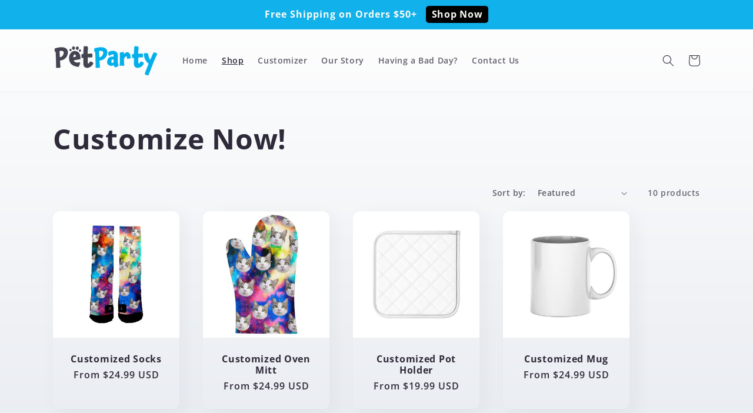

--- FILE ---
content_type: text/html; charset=utf-8
request_url: https://petparty.co/collections/customize-now?page=1
body_size: 23272
content:
<!DOCTYPE html>
<html class="no-js" lang="en">
	<head>
		<script defer src="https://ajax.googleapis.com/ajax/libs/jquery/3.7.1/jquery.min.js"></script>
		<!-- Google Tag Manager -->
		<script>
			(function (w, d, s, l, i) {
				w[l] = w[l] || [];
				w[l].push({ "gtm.start": new Date().getTime(), event: "gtm.js" });
				var f = d.getElementsByTagName(s)[0],
					j = d.createElement(s),
					dl = l != "dataLayer" ? "&l=" + l : "";
				j.async = true;
				j.src = "https://www.googletagmanager.com/gtm.js?id=" + i + dl;
				f.parentNode.insertBefore(j, f);
			})(window, document, "script", "dataLayer", "GTM-PLC8MZW");
		</script>
		<!-- End Google Tag Manager -->
		<meta charset="utf-8" />
		<meta http-equiv="X-UA-Compatible" content="IE=edge" />
		<meta name="viewport" content="width=device-width,initial-scale=1" />
		<meta name="theme-color" content="" />
		<link rel="canonical" href="https://petparty.co/collections/customize-now" />
		<link rel="preconnect" href="https://cdn.shopify.com" crossorigin /><link rel="icon" type="image/png" href="//petparty.co/cdn/shop/files/petparty-logo.png?crop=center&height=32&v=1652224311&width=32" /><link rel="preconnect" href="https://fonts.shopifycdn.com" crossorigin /><title>
			Customize Now!
 &ndash; PetParty</title>

		 

<meta property="og:site_name" content="PetParty">
<meta property="og:url" content="https://petparty.co/collections/customize-now">
<meta property="og:title" content="Customize Now!">
<meta property="og:type" content="website">
<meta property="og:description" content="Handmade daily in Oregon, PetParty Customized Pet Socks make the perfect gift for anyone, or for yourself. Dog Socks and Cat Socks are the gift for any animal lover, 100% customizable for any occasion such as birthdays, anniversaries, Christmas, &amp; stocking stuffers. Free &amp; fastest shipping in the United States."><meta name="twitter:card" content="summary_large_image">
<meta name="twitter:title" content="Customize Now!">
<meta name="twitter:description" content="Handmade daily in Oregon, PetParty Customized Pet Socks make the perfect gift for anyone, or for yourself. Dog Socks and Cat Socks are the gift for any animal lover, 100% customizable for any occasion such as birthdays, anniversaries, Christmas, &amp; stocking stuffers. Free &amp; fastest shipping in the United States.">


		<script src="//petparty.co/cdn/shop/t/50/assets/global.js?v=24850326154503943211732745628" defer="defer"></script>
		<script>window.performance && window.performance.mark && window.performance.mark('shopify.content_for_header.start');</script><meta name="google-site-verification" content="oHaCeXMCAzW6c04QLbOuxLoNDsusaxfzGvGJdQPYuzU">
<meta name="google-site-verification" content="cwiKh1-MfeB3hl_C1-JnDFVLVi6sLL-3oWw6pKQaZoY">
<meta name="facebook-domain-verification" content="dyfbh36otk37uglqqzr39njt3szu6e">
<meta id="shopify-digital-wallet" name="shopify-digital-wallet" content="/181403714/digital_wallets/dialog">
<meta name="shopify-checkout-api-token" content="d82f60a3de0805cdc946e56f69df2a95">
<meta id="in-context-paypal-metadata" data-shop-id="181403714" data-venmo-supported="false" data-environment="production" data-locale="en_US" data-paypal-v4="true" data-currency="USD">
<link rel="alternate" type="application/atom+xml" title="Feed" href="/collections/customize-now.atom" />
<link rel="alternate" type="application/json+oembed" href="https://petparty.co/collections/customize-now.oembed">
<script async="async" src="/checkouts/internal/preloads.js?locale=en-US"></script>
<link rel="preconnect" href="https://shop.app" crossorigin="anonymous">
<script async="async" src="https://shop.app/checkouts/internal/preloads.js?locale=en-US&shop_id=181403714" crossorigin="anonymous"></script>
<script id="apple-pay-shop-capabilities" type="application/json">{"shopId":181403714,"countryCode":"US","currencyCode":"USD","merchantCapabilities":["supports3DS"],"merchantId":"gid:\/\/shopify\/Shop\/181403714","merchantName":"PetParty","requiredBillingContactFields":["postalAddress","email"],"requiredShippingContactFields":["postalAddress","email"],"shippingType":"shipping","supportedNetworks":["visa","masterCard","amex","discover","elo","jcb"],"total":{"type":"pending","label":"PetParty","amount":"1.00"},"shopifyPaymentsEnabled":true,"supportsSubscriptions":true}</script>
<script id="shopify-features" type="application/json">{"accessToken":"d82f60a3de0805cdc946e56f69df2a95","betas":["rich-media-storefront-analytics"],"domain":"petparty.co","predictiveSearch":true,"shopId":181403714,"locale":"en"}</script>
<script>var Shopify = Shopify || {};
Shopify.shop = "petpartyco.myshopify.com";
Shopify.locale = "en";
Shopify.currency = {"active":"USD","rate":"1.0"};
Shopify.country = "US";
Shopify.theme = {"name":"bf2024","id":129882161218,"schema_name":"Sense","schema_version":"3.0.0","theme_store_id":1356,"role":"main"};
Shopify.theme.handle = "null";
Shopify.theme.style = {"id":null,"handle":null};
Shopify.cdnHost = "petparty.co/cdn";
Shopify.routes = Shopify.routes || {};
Shopify.routes.root = "/";</script>
<script type="module">!function(o){(o.Shopify=o.Shopify||{}).modules=!0}(window);</script>
<script>!function(o){function n(){var o=[];function n(){o.push(Array.prototype.slice.apply(arguments))}return n.q=o,n}var t=o.Shopify=o.Shopify||{};t.loadFeatures=n(),t.autoloadFeatures=n()}(window);</script>
<script>
  window.ShopifyPay = window.ShopifyPay || {};
  window.ShopifyPay.apiHost = "shop.app\/pay";
  window.ShopifyPay.redirectState = null;
</script>
<script id="shop-js-analytics" type="application/json">{"pageType":"collection"}</script>
<script defer="defer" async type="module" src="//petparty.co/cdn/shopifycloud/shop-js/modules/v2/client.init-shop-cart-sync_C5BV16lS.en.esm.js"></script>
<script defer="defer" async type="module" src="//petparty.co/cdn/shopifycloud/shop-js/modules/v2/chunk.common_CygWptCX.esm.js"></script>
<script type="module">
  await import("//petparty.co/cdn/shopifycloud/shop-js/modules/v2/client.init-shop-cart-sync_C5BV16lS.en.esm.js");
await import("//petparty.co/cdn/shopifycloud/shop-js/modules/v2/chunk.common_CygWptCX.esm.js");

  window.Shopify.SignInWithShop?.initShopCartSync?.({"fedCMEnabled":true,"windoidEnabled":true});

</script>
<script>
  window.Shopify = window.Shopify || {};
  if (!window.Shopify.featureAssets) window.Shopify.featureAssets = {};
  window.Shopify.featureAssets['shop-js'] = {"shop-cart-sync":["modules/v2/client.shop-cart-sync_ZFArdW7E.en.esm.js","modules/v2/chunk.common_CygWptCX.esm.js"],"init-fed-cm":["modules/v2/client.init-fed-cm_CmiC4vf6.en.esm.js","modules/v2/chunk.common_CygWptCX.esm.js"],"shop-button":["modules/v2/client.shop-button_tlx5R9nI.en.esm.js","modules/v2/chunk.common_CygWptCX.esm.js"],"shop-cash-offers":["modules/v2/client.shop-cash-offers_DOA2yAJr.en.esm.js","modules/v2/chunk.common_CygWptCX.esm.js","modules/v2/chunk.modal_D71HUcav.esm.js"],"init-windoid":["modules/v2/client.init-windoid_sURxWdc1.en.esm.js","modules/v2/chunk.common_CygWptCX.esm.js"],"shop-toast-manager":["modules/v2/client.shop-toast-manager_ClPi3nE9.en.esm.js","modules/v2/chunk.common_CygWptCX.esm.js"],"init-shop-email-lookup-coordinator":["modules/v2/client.init-shop-email-lookup-coordinator_B8hsDcYM.en.esm.js","modules/v2/chunk.common_CygWptCX.esm.js"],"init-shop-cart-sync":["modules/v2/client.init-shop-cart-sync_C5BV16lS.en.esm.js","modules/v2/chunk.common_CygWptCX.esm.js"],"avatar":["modules/v2/client.avatar_BTnouDA3.en.esm.js"],"pay-button":["modules/v2/client.pay-button_FdsNuTd3.en.esm.js","modules/v2/chunk.common_CygWptCX.esm.js"],"init-customer-accounts":["modules/v2/client.init-customer-accounts_DxDtT_ad.en.esm.js","modules/v2/client.shop-login-button_C5VAVYt1.en.esm.js","modules/v2/chunk.common_CygWptCX.esm.js","modules/v2/chunk.modal_D71HUcav.esm.js"],"init-shop-for-new-customer-accounts":["modules/v2/client.init-shop-for-new-customer-accounts_ChsxoAhi.en.esm.js","modules/v2/client.shop-login-button_C5VAVYt1.en.esm.js","modules/v2/chunk.common_CygWptCX.esm.js","modules/v2/chunk.modal_D71HUcav.esm.js"],"shop-login-button":["modules/v2/client.shop-login-button_C5VAVYt1.en.esm.js","modules/v2/chunk.common_CygWptCX.esm.js","modules/v2/chunk.modal_D71HUcav.esm.js"],"init-customer-accounts-sign-up":["modules/v2/client.init-customer-accounts-sign-up_CPSyQ0Tj.en.esm.js","modules/v2/client.shop-login-button_C5VAVYt1.en.esm.js","modules/v2/chunk.common_CygWptCX.esm.js","modules/v2/chunk.modal_D71HUcav.esm.js"],"shop-follow-button":["modules/v2/client.shop-follow-button_Cva4Ekp9.en.esm.js","modules/v2/chunk.common_CygWptCX.esm.js","modules/v2/chunk.modal_D71HUcav.esm.js"],"checkout-modal":["modules/v2/client.checkout-modal_BPM8l0SH.en.esm.js","modules/v2/chunk.common_CygWptCX.esm.js","modules/v2/chunk.modal_D71HUcav.esm.js"],"lead-capture":["modules/v2/client.lead-capture_Bi8yE_yS.en.esm.js","modules/v2/chunk.common_CygWptCX.esm.js","modules/v2/chunk.modal_D71HUcav.esm.js"],"shop-login":["modules/v2/client.shop-login_D6lNrXab.en.esm.js","modules/v2/chunk.common_CygWptCX.esm.js","modules/v2/chunk.modal_D71HUcav.esm.js"],"payment-terms":["modules/v2/client.payment-terms_CZxnsJam.en.esm.js","modules/v2/chunk.common_CygWptCX.esm.js","modules/v2/chunk.modal_D71HUcav.esm.js"]};
</script>
<script>(function() {
  var isLoaded = false;
  function asyncLoad() {
    if (isLoaded) return;
    isLoaded = true;
    var urls = ["https:\/\/loox.io\/widget\/NyeddYXvE8\/loox.1560625756653.js?shop=petpartyco.myshopify.com","https:\/\/intg.snapchat.com\/shopify\/shopify-scevent.js?id=0b8a98ab-895b-41a3-96a3-0de5533af9a0\u0026shop=petpartyco.myshopify.com","https:\/\/static.rechargecdn.com\/static\/js\/recharge.js?shop=petpartyco.myshopify.com","https:\/\/d1639lhkj5l89m.cloudfront.net\/js\/storefront\/uppromote.js?shop=petpartyco.myshopify.com"];
    for (var i = 0; i < urls.length; i++) {
      var s = document.createElement('script');
      s.type = 'text/javascript';
      s.async = true;
      s.src = urls[i];
      var x = document.getElementsByTagName('script')[0];
      x.parentNode.insertBefore(s, x);
    }
  };
  if(window.attachEvent) {
    window.attachEvent('onload', asyncLoad);
  } else {
    window.addEventListener('load', asyncLoad, false);
  }
})();</script>
<script id="__st">var __st={"a":181403714,"offset":-28800,"reqid":"a2596cfe-c094-4c23-bfbb-3cdbb149acf5-1768748561","pageurl":"petparty.co\/collections\/customize-now?page=1","u":"1966700c6192","p":"collection","rtyp":"collection","rid":261168398402};</script>
<script>window.ShopifyPaypalV4VisibilityTracking = true;</script>
<script id="captcha-bootstrap">!function(){'use strict';const t='contact',e='account',n='new_comment',o=[[t,t],['blogs',n],['comments',n],[t,'customer']],c=[[e,'customer_login'],[e,'guest_login'],[e,'recover_customer_password'],[e,'create_customer']],r=t=>t.map((([t,e])=>`form[action*='/${t}']:not([data-nocaptcha='true']) input[name='form_type'][value='${e}']`)).join(','),a=t=>()=>t?[...document.querySelectorAll(t)].map((t=>t.form)):[];function s(){const t=[...o],e=r(t);return a(e)}const i='password',u='form_key',d=['recaptcha-v3-token','g-recaptcha-response','h-captcha-response',i],f=()=>{try{return window.sessionStorage}catch{return}},m='__shopify_v',_=t=>t.elements[u];function p(t,e,n=!1){try{const o=window.sessionStorage,c=JSON.parse(o.getItem(e)),{data:r}=function(t){const{data:e,action:n}=t;return t[m]||n?{data:e,action:n}:{data:t,action:n}}(c);for(const[e,n]of Object.entries(r))t.elements[e]&&(t.elements[e].value=n);n&&o.removeItem(e)}catch(o){console.error('form repopulation failed',{error:o})}}const l='form_type',E='cptcha';function T(t){t.dataset[E]=!0}const w=window,h=w.document,L='Shopify',v='ce_forms',y='captcha';let A=!1;((t,e)=>{const n=(g='f06e6c50-85a8-45c8-87d0-21a2b65856fe',I='https://cdn.shopify.com/shopifycloud/storefront-forms-hcaptcha/ce_storefront_forms_captcha_hcaptcha.v1.5.2.iife.js',D={infoText:'Protected by hCaptcha',privacyText:'Privacy',termsText:'Terms'},(t,e,n)=>{const o=w[L][v],c=o.bindForm;if(c)return c(t,g,e,D).then(n);var r;o.q.push([[t,g,e,D],n]),r=I,A||(h.body.append(Object.assign(h.createElement('script'),{id:'captcha-provider',async:!0,src:r})),A=!0)});var g,I,D;w[L]=w[L]||{},w[L][v]=w[L][v]||{},w[L][v].q=[],w[L][y]=w[L][y]||{},w[L][y].protect=function(t,e){n(t,void 0,e),T(t)},Object.freeze(w[L][y]),function(t,e,n,w,h,L){const[v,y,A,g]=function(t,e,n){const i=e?o:[],u=t?c:[],d=[...i,...u],f=r(d),m=r(i),_=r(d.filter((([t,e])=>n.includes(e))));return[a(f),a(m),a(_),s()]}(w,h,L),I=t=>{const e=t.target;return e instanceof HTMLFormElement?e:e&&e.form},D=t=>v().includes(t);t.addEventListener('submit',(t=>{const e=I(t);if(!e)return;const n=D(e)&&!e.dataset.hcaptchaBound&&!e.dataset.recaptchaBound,o=_(e),c=g().includes(e)&&(!o||!o.value);(n||c)&&t.preventDefault(),c&&!n&&(function(t){try{if(!f())return;!function(t){const e=f();if(!e)return;const n=_(t);if(!n)return;const o=n.value;o&&e.removeItem(o)}(t);const e=Array.from(Array(32),(()=>Math.random().toString(36)[2])).join('');!function(t,e){_(t)||t.append(Object.assign(document.createElement('input'),{type:'hidden',name:u})),t.elements[u].value=e}(t,e),function(t,e){const n=f();if(!n)return;const o=[...t.querySelectorAll(`input[type='${i}']`)].map((({name:t})=>t)),c=[...d,...o],r={};for(const[a,s]of new FormData(t).entries())c.includes(a)||(r[a]=s);n.setItem(e,JSON.stringify({[m]:1,action:t.action,data:r}))}(t,e)}catch(e){console.error('failed to persist form',e)}}(e),e.submit())}));const S=(t,e)=>{t&&!t.dataset[E]&&(n(t,e.some((e=>e===t))),T(t))};for(const o of['focusin','change'])t.addEventListener(o,(t=>{const e=I(t);D(e)&&S(e,y())}));const B=e.get('form_key'),M=e.get(l),P=B&&M;t.addEventListener('DOMContentLoaded',(()=>{const t=y();if(P)for(const e of t)e.elements[l].value===M&&p(e,B);[...new Set([...A(),...v().filter((t=>'true'===t.dataset.shopifyCaptcha))])].forEach((e=>S(e,t)))}))}(h,new URLSearchParams(w.location.search),n,t,e,['guest_login'])})(!0,!0)}();</script>
<script integrity="sha256-4kQ18oKyAcykRKYeNunJcIwy7WH5gtpwJnB7kiuLZ1E=" data-source-attribution="shopify.loadfeatures" defer="defer" src="//petparty.co/cdn/shopifycloud/storefront/assets/storefront/load_feature-a0a9edcb.js" crossorigin="anonymous"></script>
<script crossorigin="anonymous" defer="defer" src="//petparty.co/cdn/shopifycloud/storefront/assets/shopify_pay/storefront-65b4c6d7.js?v=20250812"></script>
<script data-source-attribution="shopify.dynamic_checkout.dynamic.init">var Shopify=Shopify||{};Shopify.PaymentButton=Shopify.PaymentButton||{isStorefrontPortableWallets:!0,init:function(){window.Shopify.PaymentButton.init=function(){};var t=document.createElement("script");t.src="https://petparty.co/cdn/shopifycloud/portable-wallets/latest/portable-wallets.en.js",t.type="module",document.head.appendChild(t)}};
</script>
<script data-source-attribution="shopify.dynamic_checkout.buyer_consent">
  function portableWalletsHideBuyerConsent(e){var t=document.getElementById("shopify-buyer-consent"),n=document.getElementById("shopify-subscription-policy-button");t&&n&&(t.classList.add("hidden"),t.setAttribute("aria-hidden","true"),n.removeEventListener("click",e))}function portableWalletsShowBuyerConsent(e){var t=document.getElementById("shopify-buyer-consent"),n=document.getElementById("shopify-subscription-policy-button");t&&n&&(t.classList.remove("hidden"),t.removeAttribute("aria-hidden"),n.addEventListener("click",e))}window.Shopify?.PaymentButton&&(window.Shopify.PaymentButton.hideBuyerConsent=portableWalletsHideBuyerConsent,window.Shopify.PaymentButton.showBuyerConsent=portableWalletsShowBuyerConsent);
</script>
<script data-source-attribution="shopify.dynamic_checkout.cart.bootstrap">document.addEventListener("DOMContentLoaded",(function(){function t(){return document.querySelector("shopify-accelerated-checkout-cart, shopify-accelerated-checkout")}if(t())Shopify.PaymentButton.init();else{new MutationObserver((function(e,n){t()&&(Shopify.PaymentButton.init(),n.disconnect())})).observe(document.body,{childList:!0,subtree:!0})}}));
</script>
<link id="shopify-accelerated-checkout-styles" rel="stylesheet" media="screen" href="https://petparty.co/cdn/shopifycloud/portable-wallets/latest/accelerated-checkout-backwards-compat.css" crossorigin="anonymous">
<style id="shopify-accelerated-checkout-cart">
        #shopify-buyer-consent {
  margin-top: 1em;
  display: inline-block;
  width: 100%;
}

#shopify-buyer-consent.hidden {
  display: none;
}

#shopify-subscription-policy-button {
  background: none;
  border: none;
  padding: 0;
  text-decoration: underline;
  font-size: inherit;
  cursor: pointer;
}

#shopify-subscription-policy-button::before {
  box-shadow: none;
}

      </style>
<script id="sections-script" data-sections="header,footer" defer="defer" src="//petparty.co/cdn/shop/t/50/compiled_assets/scripts.js?16288"></script>
<script>window.performance && window.performance.mark && window.performance.mark('shopify.content_for_header.end');</script>
 <style data-shopify>
		@font-face {
  font-family: "Open Sans";
  font-weight: 600;
  font-style: normal;
  font-display: swap;
  src: url("//petparty.co/cdn/fonts/open_sans/opensans_n6.15aeff3c913c3fe570c19cdfeed14ce10d09fb08.woff2") format("woff2"),
       url("//petparty.co/cdn/fonts/open_sans/opensans_n6.14bef14c75f8837a87f70ce22013cb146ee3e9f3.woff") format("woff");
}

		@font-face {
  font-family: "Open Sans";
  font-weight: 700;
  font-style: italic;
  font-display: swap;
  src: url("//petparty.co/cdn/fonts/open_sans/opensans_i7.916ced2e2ce15f7fcd95d196601a15e7b89ee9a4.woff2") format("woff2"),
       url("//petparty.co/cdn/fonts/open_sans/opensans_i7.99a9cff8c86ea65461de497ade3d515a98f8b32a.woff") format("woff");
}

		
		
		@font-face {
  font-family: "Open Sans";
  font-weight: 700;
  font-style: normal;
  font-display: swap;
  src: url("//petparty.co/cdn/fonts/open_sans/opensans_n7.a9393be1574ea8606c68f4441806b2711d0d13e4.woff2") format("woff2"),
       url("//petparty.co/cdn/fonts/open_sans/opensans_n7.7b8af34a6ebf52beb1a4c1d8c73ad6910ec2e553.woff") format("woff");
}


		:root { --font-body-family:
		"Open Sans",
		sans-serif; --font-body-style:
		normal; --font-body-weight:
		600; --font-body-weight-bold:
		900; --font-heading-family:
		"Open Sans",
		sans-serif; --font-heading-style:
		normal; --font-heading-weight:
		700; --font-body-scale:
		1.0; --font-heading-scale:
		1.2; --color-base-text:
		46,
		42,
		57; --color-shadow:
		46,
		42,
		57; --color-base-background-1:
		255,
		255,
		255; --color-base-background-2:
		17,
		177,
		235; --color-base-solid-button-labels:
		253,
		251,
		247; --color-base-outline-button-labels:
		46,
		42,
		57; --color-base-accent-1:
		17,
		177,
		235; --color-base-accent-2:
		67,
		69,
		80; --payment-terms-background-color:
		#ffffff; --gradient-base-background-1: linear-gradient(180deg, rgba(255, 255, 255, 1), rgba(234, 237, 242, 1) 100%); --gradient-base-background-2: radial-gradient(rgba(255, 229, 229, 1), rgba(209, 238, 249, 1) 19%, rgba(118, 212, 245, 1) 99%); --gradient-base-accent-1: #11b1eb; --gradient-base-accent-2: linear-gradient(320deg, rgba(134, 16, 106, 1), rgba(94, 54, 83, 1) 100%); --media-padding:
		px; --media-border-opacity:
		0.1; --media-border-width:
		0px; --media-radius:
		0px; --media-shadow-opacity:
		0.1; --media-shadow-horizontal-offset:
		10px; --media-shadow-vertical-offset:
		12px; --media-shadow-blur-radius:
		20px; --page-width:
		120rem; --page-width-margin: 0rem; --card-image-padding:
		0.0rem; --card-corner-radius:
		1.2rem; --card-text-alignment:
		center; --card-border-width:
		0.0rem; --card-border-opacity:
		0.1; --card-shadow-opacity:
		0.05; --card-shadow-horizontal-offset:
		1.0rem; --card-shadow-vertical-offset:
		1.0rem; --card-shadow-blur-radius:
		3.5rem; --badge-corner-radius:
		2.0rem; --popup-border-width:
		1px; --popup-border-opacity:
		0.1; --popup-corner-radius:
		22px; --popup-shadow-opacity:
		0.1; --popup-shadow-horizontal-offset:
		10px; --popup-shadow-vertical-offset:
		12px; --popup-shadow-blur-radius:
		20px; --drawer-border-width:
		1px; --drawer-border-opacity:
		0.1; --drawer-shadow-opacity:
		0.0; --drawer-shadow-horizontal-offset:
		0px; --drawer-shadow-vertical-offset:
		4px; --drawer-shadow-blur-radius:
		5px; --spacing-sections-desktop:
		16px; --spacing-sections-mobile: 16px; --grid-desktop-vertical-spacing:
		40px; --grid-desktop-horizontal-spacing:
		40px; --grid-mobile-vertical-spacing:
		20px; --grid-mobile-horizontal-spacing:
		20px; --text-boxes-border-opacity:
		0.1; --text-boxes-border-width:
		0px; --text-boxes-radius:
		0px; --text-boxes-shadow-opacity:
		0.0; --text-boxes-shadow-horizontal-offset:
		10px; --text-boxes-shadow-vertical-offset:
		12px; --text-boxes-shadow-blur-radius:
		20px; --buttons-radius:
		0px; --buttons-radius-outset: 0px; --buttons-border-width: 0px; --buttons-border-opacity:
		0.55; --buttons-shadow-opacity:
		0.0; --buttons-shadow-horizontal-offset:
		0px; --buttons-shadow-vertical-offset:
		4px; --buttons-shadow-blur-radius:
		5px; --buttons-border-offset: 0px; --inputs-radius:
		10px; --inputs-border-width:
		1px; --inputs-border-opacity:
		0.55; --inputs-shadow-opacity:
		0.0; --inputs-shadow-horizontal-offset:
		0px; --inputs-margin-offset: 0px; --inputs-shadow-vertical-offset:
		4px; --inputs-shadow-blur-radius:
		5px; --inputs-radius-outset: 11px; --variant-pills-radius:
		10px; --variant-pills-border-width:
		0px; --variant-pills-border-opacity:
		0.1; --variant-pills-shadow-opacity:
		0.0; --variant-pills-shadow-horizontal-offset:
		0px; --variant-pills-shadow-vertical-offset:
		4px; --variant-pills-shadow-blur-radius:
		5px; } *, *::before, *::after { box-sizing: inherit; } html { box-sizing: border-box; font-size: calc(var(--font-body-scale) * 62.5%); height: 100%; } body { display: grid; grid-template-rows: auto auto 1fr auto; grid-template-columns: 100%; min-height: 100%; margin: 0; font-size: 1.5rem;
		letter-spacing: 0.06rem; line-height: calc(1 + 0.8 / var(--font-body-scale)); font-family: var(--font-body-family); font-style: var(--font-body-style); font-weight: var(--font-body-weight); } @media screen and (min-width: 750px) { body { font-size: 1.6rem; } } </style>

		<link href="//petparty.co/cdn/shop/t/50/assets/base.css?v=169770308092600989661732907609" rel="stylesheet" type="text/css" media="all" />
<link rel="preload" as="font" href="//petparty.co/cdn/fonts/open_sans/opensans_n6.15aeff3c913c3fe570c19cdfeed14ce10d09fb08.woff2" type="font/woff2" crossorigin /><link rel="preload" as="font" href="//petparty.co/cdn/fonts/open_sans/opensans_n7.a9393be1574ea8606c68f4441806b2711d0d13e4.woff2" type="font/woff2" crossorigin /><link rel="stylesheet" href="//petparty.co/cdn/shop/t/50/assets/component-predictive-search.css?v=165644661289088488651732745628" media="print" onload="this.media='all'" /><script>
			document.documentElement.className = document.documentElement.className.replace("no-js", "js");
			if (Shopify.designMode) {
				document.documentElement.classList.add("shopify-design-mode");
			}
		</script>

      <script>
      window._Sendlane = window._Sendlane || [];
      _Sendlane.push({
          event_id: 'yVQ28l4N0Qz4w'
      });
      </script>
      <script src="https://sendlane.com/scripts/pusher.js" async></script>
	
	<script>var loox_global_hash = '1765196286026';</script><style>.loox-reviews-default { max-width: 1200px; margin: 0 auto; }</style>
<!-- BEGIN app block: shopify://apps/klaviyo-email-marketing-sms/blocks/klaviyo-onsite-embed/2632fe16-c075-4321-a88b-50b567f42507 -->












  <script async src="https://static.klaviyo.com/onsite/js/MrNxCZ/klaviyo.js?company_id=MrNxCZ"></script>
  <script>!function(){if(!window.klaviyo){window._klOnsite=window._klOnsite||[];try{window.klaviyo=new Proxy({},{get:function(n,i){return"push"===i?function(){var n;(n=window._klOnsite).push.apply(n,arguments)}:function(){for(var n=arguments.length,o=new Array(n),w=0;w<n;w++)o[w]=arguments[w];var t="function"==typeof o[o.length-1]?o.pop():void 0,e=new Promise((function(n){window._klOnsite.push([i].concat(o,[function(i){t&&t(i),n(i)}]))}));return e}}})}catch(n){window.klaviyo=window.klaviyo||[],window.klaviyo.push=function(){var n;(n=window._klOnsite).push.apply(n,arguments)}}}}();</script>

  




  <script>
    window.klaviyoReviewsProductDesignMode = false
  </script>







<!-- END app block --><link href="https://monorail-edge.shopifysvc.com" rel="dns-prefetch">
<script>(function(){if ("sendBeacon" in navigator && "performance" in window) {try {var session_token_from_headers = performance.getEntriesByType('navigation')[0].serverTiming.find(x => x.name == '_s').description;} catch {var session_token_from_headers = undefined;}var session_cookie_matches = document.cookie.match(/_shopify_s=([^;]*)/);var session_token_from_cookie = session_cookie_matches && session_cookie_matches.length === 2 ? session_cookie_matches[1] : "";var session_token = session_token_from_headers || session_token_from_cookie || "";function handle_abandonment_event(e) {var entries = performance.getEntries().filter(function(entry) {return /monorail-edge.shopifysvc.com/.test(entry.name);});if (!window.abandonment_tracked && entries.length === 0) {window.abandonment_tracked = true;var currentMs = Date.now();var navigation_start = performance.timing.navigationStart;var payload = {shop_id: 181403714,url: window.location.href,navigation_start,duration: currentMs - navigation_start,session_token,page_type: "collection"};window.navigator.sendBeacon("https://monorail-edge.shopifysvc.com/v1/produce", JSON.stringify({schema_id: "online_store_buyer_site_abandonment/1.1",payload: payload,metadata: {event_created_at_ms: currentMs,event_sent_at_ms: currentMs}}));}}window.addEventListener('pagehide', handle_abandonment_event);}}());</script>
<script id="web-pixels-manager-setup">(function e(e,d,r,n,o){if(void 0===o&&(o={}),!Boolean(null===(a=null===(i=window.Shopify)||void 0===i?void 0:i.analytics)||void 0===a?void 0:a.replayQueue)){var i,a;window.Shopify=window.Shopify||{};var t=window.Shopify;t.analytics=t.analytics||{};var s=t.analytics;s.replayQueue=[],s.publish=function(e,d,r){return s.replayQueue.push([e,d,r]),!0};try{self.performance.mark("wpm:start")}catch(e){}var l=function(){var e={modern:/Edge?\/(1{2}[4-9]|1[2-9]\d|[2-9]\d{2}|\d{4,})\.\d+(\.\d+|)|Firefox\/(1{2}[4-9]|1[2-9]\d|[2-9]\d{2}|\d{4,})\.\d+(\.\d+|)|Chrom(ium|e)\/(9{2}|\d{3,})\.\d+(\.\d+|)|(Maci|X1{2}).+ Version\/(15\.\d+|(1[6-9]|[2-9]\d|\d{3,})\.\d+)([,.]\d+|)( \(\w+\)|)( Mobile\/\w+|) Safari\/|Chrome.+OPR\/(9{2}|\d{3,})\.\d+\.\d+|(CPU[ +]OS|iPhone[ +]OS|CPU[ +]iPhone|CPU IPhone OS|CPU iPad OS)[ +]+(15[._]\d+|(1[6-9]|[2-9]\d|\d{3,})[._]\d+)([._]\d+|)|Android:?[ /-](13[3-9]|1[4-9]\d|[2-9]\d{2}|\d{4,})(\.\d+|)(\.\d+|)|Android.+Firefox\/(13[5-9]|1[4-9]\d|[2-9]\d{2}|\d{4,})\.\d+(\.\d+|)|Android.+Chrom(ium|e)\/(13[3-9]|1[4-9]\d|[2-9]\d{2}|\d{4,})\.\d+(\.\d+|)|SamsungBrowser\/([2-9]\d|\d{3,})\.\d+/,legacy:/Edge?\/(1[6-9]|[2-9]\d|\d{3,})\.\d+(\.\d+|)|Firefox\/(5[4-9]|[6-9]\d|\d{3,})\.\d+(\.\d+|)|Chrom(ium|e)\/(5[1-9]|[6-9]\d|\d{3,})\.\d+(\.\d+|)([\d.]+$|.*Safari\/(?![\d.]+ Edge\/[\d.]+$))|(Maci|X1{2}).+ Version\/(10\.\d+|(1[1-9]|[2-9]\d|\d{3,})\.\d+)([,.]\d+|)( \(\w+\)|)( Mobile\/\w+|) Safari\/|Chrome.+OPR\/(3[89]|[4-9]\d|\d{3,})\.\d+\.\d+|(CPU[ +]OS|iPhone[ +]OS|CPU[ +]iPhone|CPU IPhone OS|CPU iPad OS)[ +]+(10[._]\d+|(1[1-9]|[2-9]\d|\d{3,})[._]\d+)([._]\d+|)|Android:?[ /-](13[3-9]|1[4-9]\d|[2-9]\d{2}|\d{4,})(\.\d+|)(\.\d+|)|Mobile Safari.+OPR\/([89]\d|\d{3,})\.\d+\.\d+|Android.+Firefox\/(13[5-9]|1[4-9]\d|[2-9]\d{2}|\d{4,})\.\d+(\.\d+|)|Android.+Chrom(ium|e)\/(13[3-9]|1[4-9]\d|[2-9]\d{2}|\d{4,})\.\d+(\.\d+|)|Android.+(UC? ?Browser|UCWEB|U3)[ /]?(15\.([5-9]|\d{2,})|(1[6-9]|[2-9]\d|\d{3,})\.\d+)\.\d+|SamsungBrowser\/(5\.\d+|([6-9]|\d{2,})\.\d+)|Android.+MQ{2}Browser\/(14(\.(9|\d{2,})|)|(1[5-9]|[2-9]\d|\d{3,})(\.\d+|))(\.\d+|)|K[Aa][Ii]OS\/(3\.\d+|([4-9]|\d{2,})\.\d+)(\.\d+|)/},d=e.modern,r=e.legacy,n=navigator.userAgent;return n.match(d)?"modern":n.match(r)?"legacy":"unknown"}(),u="modern"===l?"modern":"legacy",c=(null!=n?n:{modern:"",legacy:""})[u],f=function(e){return[e.baseUrl,"/wpm","/b",e.hashVersion,"modern"===e.buildTarget?"m":"l",".js"].join("")}({baseUrl:d,hashVersion:r,buildTarget:u}),m=function(e){var d=e.version,r=e.bundleTarget,n=e.surface,o=e.pageUrl,i=e.monorailEndpoint;return{emit:function(e){var a=e.status,t=e.errorMsg,s=(new Date).getTime(),l=JSON.stringify({metadata:{event_sent_at_ms:s},events:[{schema_id:"web_pixels_manager_load/3.1",payload:{version:d,bundle_target:r,page_url:o,status:a,surface:n,error_msg:t},metadata:{event_created_at_ms:s}}]});if(!i)return console&&console.warn&&console.warn("[Web Pixels Manager] No Monorail endpoint provided, skipping logging."),!1;try{return self.navigator.sendBeacon.bind(self.navigator)(i,l)}catch(e){}var u=new XMLHttpRequest;try{return u.open("POST",i,!0),u.setRequestHeader("Content-Type","text/plain"),u.send(l),!0}catch(e){return console&&console.warn&&console.warn("[Web Pixels Manager] Got an unhandled error while logging to Monorail."),!1}}}}({version:r,bundleTarget:l,surface:e.surface,pageUrl:self.location.href,monorailEndpoint:e.monorailEndpoint});try{o.browserTarget=l,function(e){var d=e.src,r=e.async,n=void 0===r||r,o=e.onload,i=e.onerror,a=e.sri,t=e.scriptDataAttributes,s=void 0===t?{}:t,l=document.createElement("script"),u=document.querySelector("head"),c=document.querySelector("body");if(l.async=n,l.src=d,a&&(l.integrity=a,l.crossOrigin="anonymous"),s)for(var f in s)if(Object.prototype.hasOwnProperty.call(s,f))try{l.dataset[f]=s[f]}catch(e){}if(o&&l.addEventListener("load",o),i&&l.addEventListener("error",i),u)u.appendChild(l);else{if(!c)throw new Error("Did not find a head or body element to append the script");c.appendChild(l)}}({src:f,async:!0,onload:function(){if(!function(){var e,d;return Boolean(null===(d=null===(e=window.Shopify)||void 0===e?void 0:e.analytics)||void 0===d?void 0:d.initialized)}()){var d=window.webPixelsManager.init(e)||void 0;if(d){var r=window.Shopify.analytics;r.replayQueue.forEach((function(e){var r=e[0],n=e[1],o=e[2];d.publishCustomEvent(r,n,o)})),r.replayQueue=[],r.publish=d.publishCustomEvent,r.visitor=d.visitor,r.initialized=!0}}},onerror:function(){return m.emit({status:"failed",errorMsg:"".concat(f," has failed to load")})},sri:function(e){var d=/^sha384-[A-Za-z0-9+/=]+$/;return"string"==typeof e&&d.test(e)}(c)?c:"",scriptDataAttributes:o}),m.emit({status:"loading"})}catch(e){m.emit({status:"failed",errorMsg:(null==e?void 0:e.message)||"Unknown error"})}}})({shopId: 181403714,storefrontBaseUrl: "https://petparty.co",extensionsBaseUrl: "https://extensions.shopifycdn.com/cdn/shopifycloud/web-pixels-manager",monorailEndpoint: "https://monorail-edge.shopifysvc.com/unstable/produce_batch",surface: "storefront-renderer",enabledBetaFlags: ["2dca8a86"],webPixelsConfigList: [{"id":"1367375938","configuration":"{\"shopId\":\"95503\",\"env\":\"production\",\"metaData\":\"[]\"}","eventPayloadVersion":"v1","runtimeContext":"STRICT","scriptVersion":"8e11013497942cd9be82d03af35714e6","type":"APP","apiClientId":2773553,"privacyPurposes":[],"dataSharingAdjustments":{"protectedCustomerApprovalScopes":["read_customer_address","read_customer_email","read_customer_name","read_customer_personal_data","read_customer_phone"]}},{"id":"1099038786","configuration":"{\"hashed_organization_id\":\"399138ea413dde5c2c47049333476568_v1\",\"app_key\":\"petpartyco\",\"allow_collect_personal_data\":\"true\"}","eventPayloadVersion":"v1","runtimeContext":"STRICT","scriptVersion":"c3e64302e4c6a915b615bb03ddf3784a","type":"APP","apiClientId":111542,"privacyPurposes":["ANALYTICS","MARKETING","SALE_OF_DATA"],"dataSharingAdjustments":{"protectedCustomerApprovalScopes":["read_customer_address","read_customer_email","read_customer_name","read_customer_personal_data","read_customer_phone"]}},{"id":"469008450","configuration":"{\"config\":\"{\\\"pixel_id\\\":\\\"GT-TWZPZ3M\\\",\\\"target_country\\\":\\\"US\\\",\\\"gtag_events\\\":[{\\\"type\\\":\\\"purchase\\\",\\\"action_label\\\":\\\"MC-YLQXMXKLY5\\\"},{\\\"type\\\":\\\"page_view\\\",\\\"action_label\\\":\\\"MC-YLQXMXKLY5\\\"},{\\\"type\\\":\\\"view_item\\\",\\\"action_label\\\":\\\"MC-YLQXMXKLY5\\\"}],\\\"enable_monitoring_mode\\\":false}\"}","eventPayloadVersion":"v1","runtimeContext":"OPEN","scriptVersion":"b2a88bafab3e21179ed38636efcd8a93","type":"APP","apiClientId":1780363,"privacyPurposes":[],"dataSharingAdjustments":{"protectedCustomerApprovalScopes":["read_customer_address","read_customer_email","read_customer_name","read_customer_personal_data","read_customer_phone"]}},{"id":"336887874","configuration":"{\"pixelCode\":\"CA1CJTBC77U007ITJGHG\"}","eventPayloadVersion":"v1","runtimeContext":"STRICT","scriptVersion":"22e92c2ad45662f435e4801458fb78cc","type":"APP","apiClientId":4383523,"privacyPurposes":["ANALYTICS","MARKETING","SALE_OF_DATA"],"dataSharingAdjustments":{"protectedCustomerApprovalScopes":["read_customer_address","read_customer_email","read_customer_name","read_customer_personal_data","read_customer_phone"]}},{"id":"141688898","configuration":"{\"pixel_id\":\"2112927238994497\",\"pixel_type\":\"facebook_pixel\",\"metaapp_system_user_token\":\"-\"}","eventPayloadVersion":"v1","runtimeContext":"OPEN","scriptVersion":"ca16bc87fe92b6042fbaa3acc2fbdaa6","type":"APP","apiClientId":2329312,"privacyPurposes":["ANALYTICS","MARKETING","SALE_OF_DATA"],"dataSharingAdjustments":{"protectedCustomerApprovalScopes":["read_customer_address","read_customer_email","read_customer_name","read_customer_personal_data","read_customer_phone"]}},{"id":"4882498","configuration":"{\"pixelId\":\"0b8a98ab-895b-41a3-96a3-0de5533af9a0\"}","eventPayloadVersion":"v1","runtimeContext":"STRICT","scriptVersion":"c119f01612c13b62ab52809eb08154bb","type":"APP","apiClientId":2556259,"privacyPurposes":["ANALYTICS","MARKETING","SALE_OF_DATA"],"dataSharingAdjustments":{"protectedCustomerApprovalScopes":["read_customer_address","read_customer_email","read_customer_name","read_customer_personal_data","read_customer_phone"]}},{"id":"76251202","eventPayloadVersion":"v1","runtimeContext":"LAX","scriptVersion":"1","type":"CUSTOM","privacyPurposes":["ANALYTICS"],"name":"Google Analytics tag (migrated)"},{"id":"shopify-app-pixel","configuration":"{}","eventPayloadVersion":"v1","runtimeContext":"STRICT","scriptVersion":"0450","apiClientId":"shopify-pixel","type":"APP","privacyPurposes":["ANALYTICS","MARKETING"]},{"id":"shopify-custom-pixel","eventPayloadVersion":"v1","runtimeContext":"LAX","scriptVersion":"0450","apiClientId":"shopify-pixel","type":"CUSTOM","privacyPurposes":["ANALYTICS","MARKETING"]}],isMerchantRequest: false,initData: {"shop":{"name":"PetParty","paymentSettings":{"currencyCode":"USD"},"myshopifyDomain":"petpartyco.myshopify.com","countryCode":"US","storefrontUrl":"https:\/\/petparty.co"},"customer":null,"cart":null,"checkout":null,"productVariants":[],"purchasingCompany":null},},"https://petparty.co/cdn","fcfee988w5aeb613cpc8e4bc33m6693e112",{"modern":"","legacy":""},{"shopId":"181403714","storefrontBaseUrl":"https:\/\/petparty.co","extensionBaseUrl":"https:\/\/extensions.shopifycdn.com\/cdn\/shopifycloud\/web-pixels-manager","surface":"storefront-renderer","enabledBetaFlags":"[\"2dca8a86\"]","isMerchantRequest":"false","hashVersion":"fcfee988w5aeb613cpc8e4bc33m6693e112","publish":"custom","events":"[[\"page_viewed\",{}],[\"collection_viewed\",{\"collection\":{\"id\":\"261168398402\",\"title\":\"Customize Now!\",\"productVariants\":[{\"price\":{\"amount\":24.99,\"currencyCode\":\"USD\"},\"product\":{\"title\":\"Customized Socks\",\"vendor\":\"PetParty\",\"id\":\"4425725411394\",\"untranslatedTitle\":\"Customized Socks\",\"url\":\"\/products\/customized-socks\",\"type\":\"Socks\"},\"id\":\"39786133028930\",\"image\":{\"src\":\"\/\/petparty.co\/cdn\/shop\/products\/Webp.net-gifmaker_2.gif?v=1652228613\"},\"sku\":\"PP-SO-1000-XS-1\",\"title\":\"1 \/ XS\",\"untranslatedTitle\":\"1 \/ XS\"},{\"price\":{\"amount\":24.99,\"currencyCode\":\"USD\"},\"product\":{\"title\":\"Customized Oven Mitt\",\"vendor\":\"PetParty\",\"id\":\"4662111076418\",\"untranslatedTitle\":\"Customized Oven Mitt\",\"url\":\"\/products\/customized-oven-mitt\",\"type\":\"Oven Mitt\"},\"id\":\"32382958174274\",\"image\":{\"src\":\"\/\/petparty.co\/cdn\/shop\/products\/Webp.net-gifmaker_1.gif?v=1652228393\"},\"sku\":\"LM-MI-1000-NA-1\",\"title\":\"1\",\"untranslatedTitle\":\"1\"},{\"price\":{\"amount\":19.99,\"currencyCode\":\"USD\"},\"product\":{\"title\":\"Customized Pot Holder\",\"vendor\":\"PetParty\",\"id\":\"6569625878594\",\"untranslatedTitle\":\"Customized Pot Holder\",\"url\":\"\/products\/customized-pot-holder\",\"type\":\"Pot Holder\"},\"id\":\"39317395767362\",\"image\":{\"src\":\"\/\/petparty.co\/cdn\/shop\/products\/pot-holder.jpg?v=1619771083\"},\"sku\":\"PP-PH-1000-NA-1\",\"title\":\"1\",\"untranslatedTitle\":\"1\"},{\"price\":{\"amount\":24.99,\"currencyCode\":\"USD\"},\"product\":{\"title\":\"Customized Mug\",\"vendor\":\"PetParty\",\"id\":\"4752402874434\",\"untranslatedTitle\":\"Customized Mug\",\"url\":\"\/products\/customized-mug\",\"type\":\"Mug\"},\"id\":\"32599116677186\",\"image\":{\"src\":\"\/\/petparty.co\/cdn\/shop\/products\/mug_mockup.jpg?v=1608799238\"},\"sku\":\"PP-MG-1000-11-1\",\"title\":\"1\",\"untranslatedTitle\":\"1\"},{\"price\":{\"amount\":34.99,\"currencyCode\":\"USD\"},\"product\":{\"title\":\"Oven Mitt and Pot Holder Bundle\",\"vendor\":\"PetParty\",\"id\":\"6599225638978\",\"untranslatedTitle\":\"Oven Mitt and Pot Holder Bundle\",\"url\":\"\/products\/oven-mitt-and-pot-holder-bundle\",\"type\":\"mitt-potholder-bundle\"},\"id\":\"39387676966978\",\"image\":{\"src\":\"\/\/petparty.co\/cdn\/shop\/products\/bundle-template_ad22e58d-6800-4062-a0cd-3641b42d3ab7.jpg?v=1624700316\"},\"sku\":\"PP-BU-1001-1\",\"title\":\"1\",\"untranslatedTitle\":\"1\"},{\"price\":{\"amount\":59.99,\"currencyCode\":\"USD\"},\"product\":{\"title\":\"Kitchen Bundle\",\"vendor\":\"PetParty\",\"id\":\"6600387493954\",\"untranslatedTitle\":\"Kitchen Bundle\",\"url\":\"\/products\/kitchen-bundle\",\"type\":\"kitchen-bundle\"},\"id\":\"39390920802370\",\"image\":{\"src\":\"\/\/petparty.co\/cdn\/shop\/products\/kitchen-bundle-template.jpg?v=1624938523\"},\"sku\":\"PP-BU-1003-1\",\"title\":\"1\",\"untranslatedTitle\":\"1\"},{\"price\":{\"amount\":19.99,\"currencyCode\":\"USD\"},\"product\":{\"title\":\"Customized Neck Tie\",\"vendor\":\"PetParty\",\"id\":\"4729618432066\",\"untranslatedTitle\":\"Customized Neck Tie\",\"url\":\"\/products\/customized-neck-tie\",\"type\":\"Neck Tie\"},\"id\":\"32551293911106\",\"image\":{\"src\":\"\/\/petparty.co\/cdn\/shop\/products\/dog-tie-pic.jpg?v=1605354844\"},\"sku\":\"FA-TI-1000-NA-1\",\"title\":\"1\",\"untranslatedTitle\":\"1\"},{\"price\":{\"amount\":19.99,\"currencyCode\":\"USD\"},\"product\":{\"title\":\"Customized Pickleball Paddle Cover\",\"vendor\":\"PetParty\",\"id\":\"6843904458818\",\"untranslatedTitle\":\"Customized Pickleball Paddle Cover\",\"url\":\"\/products\/customized-pickleball-paddle-cover\",\"type\":\"Pickleball Paddle Cover\"},\"id\":\"40074472980546\",\"image\":{\"src\":\"\/\/petparty.co\/cdn\/shop\/products\/blue_dog_1.jpg?v=1668075980\"},\"sku\":\"PBC-1000-NA-1\",\"title\":\"1\",\"untranslatedTitle\":\"1\"},{\"price\":{\"amount\":39.99,\"currencyCode\":\"USD\"},\"product\":{\"title\":\"Customized Puzzle\",\"vendor\":\"PetParty\",\"id\":\"6569630531650\",\"untranslatedTitle\":\"Customized Puzzle\",\"url\":\"\/products\/customized-puzzle\",\"type\":\"Puzzle\"},\"id\":\"39321162383426\",\"image\":{\"src\":\"\/\/petparty.co\/cdn\/shop\/products\/puzzle.jpg?v=1619816929\"},\"sku\":\"PUZZLE-1\",\"title\":\"1\",\"untranslatedTitle\":\"1\"},{\"price\":{\"amount\":2.99,\"currencyCode\":\"USD\"},\"product\":{\"title\":\"Handwritten Note\",\"vendor\":\"PetParty\",\"id\":\"4757304574018\",\"untranslatedTitle\":\"Handwritten Note\",\"url\":\"\/products\/handwritten-note\",\"type\":\"Handwritten Note\"},\"id\":\"32608716619842\",\"image\":{\"src\":\"\/\/petparty.co\/cdn\/shop\/products\/home-hero-photo2_2x_720x_e2d04637-0719-474d-aa41-45f3794fa7d1.jpg?v=1632048872\"},\"sku\":\"PP-NO-1000\",\"title\":\"Default Title\",\"untranslatedTitle\":\"Default Title\"}]}}]]"});</script><script>
  window.ShopifyAnalytics = window.ShopifyAnalytics || {};
  window.ShopifyAnalytics.meta = window.ShopifyAnalytics.meta || {};
  window.ShopifyAnalytics.meta.currency = 'USD';
  var meta = {"products":[{"id":4425725411394,"gid":"gid:\/\/shopify\/Product\/4425725411394","vendor":"PetParty","type":"Socks","handle":"customized-socks","variants":[{"id":39786133028930,"price":2499,"name":"Customized Socks - 1 \/ XS","public_title":"1 \/ XS","sku":"PP-SO-1000-XS-1"},{"id":39333880660034,"price":2499,"name":"Customized Socks - 1 \/ S","public_title":"1 \/ S","sku":"PP-SO-1000-S-1"},{"id":39333881774146,"price":2499,"name":"Customized Socks - 1 \/ M","public_title":"1 \/ M","sku":"PP-SO-1000-M-1"},{"id":39333882658882,"price":2499,"name":"Customized Socks - 1 \/ L","public_title":"1 \/ L","sku":"PP-SO-1000-L-1"},{"id":39333883543618,"price":2499,"name":"Customized Socks - 1 \/ XL","public_title":"1 \/ XL","sku":"PP-SO-1000-XL-1"},{"id":39786133061698,"price":2799,"name":"Customized Socks - 2 \/ XS","public_title":"2 \/ XS","sku":"PP-SO-1000-XS-2"},{"id":39333880791106,"price":2799,"name":"Customized Socks - 2 \/ S","public_title":"2 \/ S","sku":"PP-SO-1000-S-2"},{"id":39333881905218,"price":2799,"name":"Customized Socks - 2 \/ M","public_title":"2 \/ M","sku":"PP-SO-1000-M-2"},{"id":39333882822722,"price":2799,"name":"Customized Socks - 2 \/ L","public_title":"2 \/ L","sku":"PP-SO-1000-L-2"},{"id":39333883674690,"price":2799,"name":"Customized Socks - 2 \/ XL","public_title":"2 \/ XL","sku":"PP-SO-1000-XL-2"},{"id":39786133094466,"price":3099,"name":"Customized Socks - 3 \/ XS","public_title":"3 \/ XS","sku":"PP-SO-1000-XS-3"},{"id":39333880922178,"price":3099,"name":"Customized Socks - 3 \/ S","public_title":"3 \/ S","sku":"PP-SO-1000-S-3"},{"id":39333882069058,"price":3099,"name":"Customized Socks - 3 \/ M","public_title":"3 \/ M","sku":"PP-SO-1000-M-3"},{"id":39333882921026,"price":3099,"name":"Customized Socks - 3 \/ L","public_title":"3 \/ L","sku":"PP-SO-1000-L-3"},{"id":39333883772994,"price":3099,"name":"Customized Socks - 3 \/ XL","public_title":"3 \/ XL","sku":"PP-SO-1000-XL-3"}],"remote":false},{"id":4662111076418,"gid":"gid:\/\/shopify\/Product\/4662111076418","vendor":"PetParty","type":"Oven Mitt","handle":"customized-oven-mitt","variants":[{"id":32382958174274,"price":2499,"name":"Customized Oven Mitt - 1","public_title":"1","sku":"LM-MI-1000-NA-1"},{"id":32382958239810,"price":2799,"name":"Customized Oven Mitt - 2","public_title":"2","sku":"LM-MI-1000-NA-2"},{"id":32382958305346,"price":3099,"name":"Customized Oven Mitt - 3","public_title":"3","sku":"LM-MI-1000-NA-3"}],"remote":false},{"id":6569625878594,"gid":"gid:\/\/shopify\/Product\/6569625878594","vendor":"PetParty","type":"Pot Holder","handle":"customized-pot-holder","variants":[{"id":39317395767362,"price":1999,"name":"Customized Pot Holder - 1","public_title":"1","sku":"PP-PH-1000-NA-1"},{"id":39317395800130,"price":2299,"name":"Customized Pot Holder - 2","public_title":"2","sku":"PP-PH-1000-NA-2"},{"id":39317395832898,"price":2499,"name":"Customized Pot Holder - 3","public_title":"3","sku":"PP-PH-1000-NA-3"}],"remote":false},{"id":4752402874434,"gid":"gid:\/\/shopify\/Product\/4752402874434","vendor":"PetParty","type":"Mug","handle":"customized-mug","variants":[{"id":32599116677186,"price":2499,"name":"Customized Mug - 1","public_title":"1","sku":"PP-MG-1000-11-1"},{"id":32599116709954,"price":2699,"name":"Customized Mug - 2","public_title":"2","sku":"PP-MG-1000-11-2"},{"id":32599116742722,"price":2899,"name":"Customized Mug - 3","public_title":"3","sku":"PP-MG-1000-11-3"}],"remote":false},{"id":6599225638978,"gid":"gid:\/\/shopify\/Product\/6599225638978","vendor":"PetParty","type":"mitt-potholder-bundle","handle":"oven-mitt-and-pot-holder-bundle","variants":[{"id":39387676966978,"price":3499,"name":"Oven Mitt and Pot Holder Bundle - 1","public_title":"1","sku":"PP-BU-1001-1"},{"id":39387676999746,"price":3799,"name":"Oven Mitt and Pot Holder Bundle - 2","public_title":"2","sku":"PP-BU-1001-2"},{"id":39387677032514,"price":4099,"name":"Oven Mitt and Pot Holder Bundle - 3","public_title":"3","sku":"PP-BU-1001-3"}],"remote":false},{"id":6600387493954,"gid":"gid:\/\/shopify\/Product\/6600387493954","vendor":"PetParty","type":"kitchen-bundle","handle":"kitchen-bundle","variants":[{"id":39390920802370,"price":5999,"name":"Kitchen Bundle - 1","public_title":"1","sku":"PP-BU-1003-1"},{"id":39390920835138,"price":6299,"name":"Kitchen Bundle - 2","public_title":"2","sku":"PP-BU-1003-2"},{"id":39390920867906,"price":6599,"name":"Kitchen Bundle - 3","public_title":"3","sku":"PP-BU-1003-3"}],"remote":false},{"id":4729618432066,"gid":"gid:\/\/shopify\/Product\/4729618432066","vendor":"PetParty","type":"Neck Tie","handle":"customized-neck-tie","variants":[{"id":32551293911106,"price":1999,"name":"Customized Neck Tie - 1","public_title":"1","sku":"FA-TI-1000-NA-1"},{"id":32551293943874,"price":2299,"name":"Customized Neck Tie - 2","public_title":"2","sku":"FA-TI-1000-NA-2"},{"id":32551293976642,"price":2499,"name":"Customized Neck Tie - 3","public_title":"3","sku":"FA-TI-1000-NA-3"}],"remote":false},{"id":6843904458818,"gid":"gid:\/\/shopify\/Product\/6843904458818","vendor":"PetParty","type":"Pickleball Paddle Cover","handle":"customized-pickleball-paddle-cover","variants":[{"id":40074472980546,"price":1999,"name":"Customized Pickleball Paddle Cover - 1","public_title":"1","sku":"PBC-1000-NA-1"},{"id":40074473013314,"price":2299,"name":"Customized Pickleball Paddle Cover - 2","public_title":"2","sku":"PBC-1000-NA-2"},{"id":40074473046082,"price":2499,"name":"Customized Pickleball Paddle Cover - 3","public_title":"3","sku":"PBC-1000-NA-3"}],"remote":false},{"id":6569630531650,"gid":"gid:\/\/shopify\/Product\/6569630531650","vendor":"PetParty","type":"Puzzle","handle":"customized-puzzle","variants":[{"id":39321162383426,"price":3999,"name":"Customized Puzzle - 1","public_title":"1","sku":"PUZZLE-1"}],"remote":false},{"id":4757304574018,"gid":"gid:\/\/shopify\/Product\/4757304574018","vendor":"PetParty","type":"Handwritten Note","handle":"handwritten-note","variants":[{"id":32608716619842,"price":299,"name":"Handwritten Note","public_title":null,"sku":"PP-NO-1000"}],"remote":false}],"page":{"pageType":"collection","resourceType":"collection","resourceId":261168398402,"requestId":"a2596cfe-c094-4c23-bfbb-3cdbb149acf5-1768748561"}};
  for (var attr in meta) {
    window.ShopifyAnalytics.meta[attr] = meta[attr];
  }
</script>
<script class="analytics">
  (function () {
    var customDocumentWrite = function(content) {
      var jquery = null;

      if (window.jQuery) {
        jquery = window.jQuery;
      } else if (window.Checkout && window.Checkout.$) {
        jquery = window.Checkout.$;
      }

      if (jquery) {
        jquery('body').append(content);
      }
    };

    var hasLoggedConversion = function(token) {
      if (token) {
        return document.cookie.indexOf('loggedConversion=' + token) !== -1;
      }
      return false;
    }

    var setCookieIfConversion = function(token) {
      if (token) {
        var twoMonthsFromNow = new Date(Date.now());
        twoMonthsFromNow.setMonth(twoMonthsFromNow.getMonth() + 2);

        document.cookie = 'loggedConversion=' + token + '; expires=' + twoMonthsFromNow;
      }
    }

    var trekkie = window.ShopifyAnalytics.lib = window.trekkie = window.trekkie || [];
    if (trekkie.integrations) {
      return;
    }
    trekkie.methods = [
      'identify',
      'page',
      'ready',
      'track',
      'trackForm',
      'trackLink'
    ];
    trekkie.factory = function(method) {
      return function() {
        var args = Array.prototype.slice.call(arguments);
        args.unshift(method);
        trekkie.push(args);
        return trekkie;
      };
    };
    for (var i = 0; i < trekkie.methods.length; i++) {
      var key = trekkie.methods[i];
      trekkie[key] = trekkie.factory(key);
    }
    trekkie.load = function(config) {
      trekkie.config = config || {};
      trekkie.config.initialDocumentCookie = document.cookie;
      var first = document.getElementsByTagName('script')[0];
      var script = document.createElement('script');
      script.type = 'text/javascript';
      script.onerror = function(e) {
        var scriptFallback = document.createElement('script');
        scriptFallback.type = 'text/javascript';
        scriptFallback.onerror = function(error) {
                var Monorail = {
      produce: function produce(monorailDomain, schemaId, payload) {
        var currentMs = new Date().getTime();
        var event = {
          schema_id: schemaId,
          payload: payload,
          metadata: {
            event_created_at_ms: currentMs,
            event_sent_at_ms: currentMs
          }
        };
        return Monorail.sendRequest("https://" + monorailDomain + "/v1/produce", JSON.stringify(event));
      },
      sendRequest: function sendRequest(endpointUrl, payload) {
        // Try the sendBeacon API
        if (window && window.navigator && typeof window.navigator.sendBeacon === 'function' && typeof window.Blob === 'function' && !Monorail.isIos12()) {
          var blobData = new window.Blob([payload], {
            type: 'text/plain'
          });

          if (window.navigator.sendBeacon(endpointUrl, blobData)) {
            return true;
          } // sendBeacon was not successful

        } // XHR beacon

        var xhr = new XMLHttpRequest();

        try {
          xhr.open('POST', endpointUrl);
          xhr.setRequestHeader('Content-Type', 'text/plain');
          xhr.send(payload);
        } catch (e) {
          console.log(e);
        }

        return false;
      },
      isIos12: function isIos12() {
        return window.navigator.userAgent.lastIndexOf('iPhone; CPU iPhone OS 12_') !== -1 || window.navigator.userAgent.lastIndexOf('iPad; CPU OS 12_') !== -1;
      }
    };
    Monorail.produce('monorail-edge.shopifysvc.com',
      'trekkie_storefront_load_errors/1.1',
      {shop_id: 181403714,
      theme_id: 129882161218,
      app_name: "storefront",
      context_url: window.location.href,
      source_url: "//petparty.co/cdn/s/trekkie.storefront.cd680fe47e6c39ca5d5df5f0a32d569bc48c0f27.min.js"});

        };
        scriptFallback.async = true;
        scriptFallback.src = '//petparty.co/cdn/s/trekkie.storefront.cd680fe47e6c39ca5d5df5f0a32d569bc48c0f27.min.js';
        first.parentNode.insertBefore(scriptFallback, first);
      };
      script.async = true;
      script.src = '//petparty.co/cdn/s/trekkie.storefront.cd680fe47e6c39ca5d5df5f0a32d569bc48c0f27.min.js';
      first.parentNode.insertBefore(script, first);
    };
    trekkie.load(
      {"Trekkie":{"appName":"storefront","development":false,"defaultAttributes":{"shopId":181403714,"isMerchantRequest":null,"themeId":129882161218,"themeCityHash":"9569494390803365380","contentLanguage":"en","currency":"USD","eventMetadataId":"b889336f-8f4b-42fa-8943-17720ba54825"},"isServerSideCookieWritingEnabled":true,"monorailRegion":"shop_domain","enabledBetaFlags":["65f19447"]},"Session Attribution":{},"S2S":{"facebookCapiEnabled":true,"source":"trekkie-storefront-renderer","apiClientId":580111}}
    );

    var loaded = false;
    trekkie.ready(function() {
      if (loaded) return;
      loaded = true;

      window.ShopifyAnalytics.lib = window.trekkie;

      var originalDocumentWrite = document.write;
      document.write = customDocumentWrite;
      try { window.ShopifyAnalytics.merchantGoogleAnalytics.call(this); } catch(error) {};
      document.write = originalDocumentWrite;

      window.ShopifyAnalytics.lib.page(null,{"pageType":"collection","resourceType":"collection","resourceId":261168398402,"requestId":"a2596cfe-c094-4c23-bfbb-3cdbb149acf5-1768748561","shopifyEmitted":true});

      var match = window.location.pathname.match(/checkouts\/(.+)\/(thank_you|post_purchase)/)
      var token = match? match[1]: undefined;
      if (!hasLoggedConversion(token)) {
        setCookieIfConversion(token);
        window.ShopifyAnalytics.lib.track("Viewed Product Category",{"currency":"USD","category":"Collection: customize-now","collectionName":"customize-now","collectionId":261168398402,"nonInteraction":true},undefined,undefined,{"shopifyEmitted":true});
      }
    });


        var eventsListenerScript = document.createElement('script');
        eventsListenerScript.async = true;
        eventsListenerScript.src = "//petparty.co/cdn/shopifycloud/storefront/assets/shop_events_listener-3da45d37.js";
        document.getElementsByTagName('head')[0].appendChild(eventsListenerScript);

})();</script>
  <script>
  if (!window.ga || (window.ga && typeof window.ga !== 'function')) {
    window.ga = function ga() {
      (window.ga.q = window.ga.q || []).push(arguments);
      if (window.Shopify && window.Shopify.analytics && typeof window.Shopify.analytics.publish === 'function') {
        window.Shopify.analytics.publish("ga_stub_called", {}, {sendTo: "google_osp_migration"});
      }
      console.error("Shopify's Google Analytics stub called with:", Array.from(arguments), "\nSee https://help.shopify.com/manual/promoting-marketing/pixels/pixel-migration#google for more information.");
    };
    if (window.Shopify && window.Shopify.analytics && typeof window.Shopify.analytics.publish === 'function') {
      window.Shopify.analytics.publish("ga_stub_initialized", {}, {sendTo: "google_osp_migration"});
    }
  }
</script>
<script
  defer
  src="https://petparty.co/cdn/shopifycloud/perf-kit/shopify-perf-kit-3.0.4.min.js"
  data-application="storefront-renderer"
  data-shop-id="181403714"
  data-render-region="gcp-us-central1"
  data-page-type="collection"
  data-theme-instance-id="129882161218"
  data-theme-name="Sense"
  data-theme-version="3.0.0"
  data-monorail-region="shop_domain"
  data-resource-timing-sampling-rate="10"
  data-shs="true"
  data-shs-beacon="true"
  data-shs-export-with-fetch="true"
  data-shs-logs-sample-rate="1"
  data-shs-beacon-endpoint="https://petparty.co/api/collect"
></script>
</head>

	<body class="gradient">
		<!-- Google Tag Manager (noscript) -->
		<noscript><iframe src="https://www.googletagmanager.com/ns.html?id=GTM-PLC8MZW" height="0" width="0" style="display: none; visibility: hidden"></iframe></noscript>
		<!-- End Google Tag Manager (noscript) -->
		<a class="skip-to-content-link button visually-hidden" href="#MainContent">
			Skip to content
		</a>

		<div id="shopify-section-announcement-bar" class="shopify-section"><div class="announcement-bar color-accent-1 gradient" role="region" aria-label="Announcement" >
        
<p class="announcement-bar__message h5">
              Free Shipping on Orders $50+
              <a href="/collections/customize-now">
                <button style="background-color:#000;color:white; padding: 5px 10px; border-radius: 5px; border: none; margin-left: 10px; cursor: pointer;">
                  <span class="h5">Shop Now</span>
                </button>
              </a></p></div></div> <div id="shopify-section-header" class="shopify-section section-header"><script>
window._Sendlane = window._Sendlane || [];
_Sendlane.push({
    form_key: "eyJkb21haW4iOiJwZXRwYXJ0eTUiLCJmb3JtX2lkIjoiZDc3YzBkYzEtMDdhNy00NzVjLWI2NDEtNTM4Y2JlMDYxMDg4In0="
});
</script>
<script src="https://sendlane.com/scripts/pusher.js" async></script>

<link rel="stylesheet" href="//petparty.co/cdn/shop/t/50/assets/component-list-menu.css?v=151968516119678728991732745628" media="print" onload="this.media='all'">
<link rel="stylesheet" href="//petparty.co/cdn/shop/t/50/assets/component-search.css?v=96455689198851321781732745628" media="print" onload="this.media='all'">
<link rel="stylesheet" href="//petparty.co/cdn/shop/t/50/assets/component-menu-drawer.css?v=182311192829367774911732745628" media="print" onload="this.media='all'">
<link rel="stylesheet" href="//petparty.co/cdn/shop/t/50/assets/component-cart-notification.css?v=119852831333870967341732745628" media="print" onload="this.media='all'">
<link rel="stylesheet" href="//petparty.co/cdn/shop/t/50/assets/component-cart-items.css?v=23917223812499722491732745628" media="print" onload="this.media='all'"><link rel="stylesheet" href="//petparty.co/cdn/shop/t/50/assets/component-price.css?v=112673864592427438181732745628" media="print" onload="this.media='all'">
  <link rel="stylesheet" href="//petparty.co/cdn/shop/t/50/assets/component-loading-overlay.css?v=167310470843593579841732745628" media="print" onload="this.media='all'"><noscript><link href="//petparty.co/cdn/shop/t/50/assets/component-list-menu.css?v=151968516119678728991732745628" rel="stylesheet" type="text/css" media="all" /></noscript>
<noscript><link href="//petparty.co/cdn/shop/t/50/assets/component-search.css?v=96455689198851321781732745628" rel="stylesheet" type="text/css" media="all" /></noscript>
<noscript><link href="//petparty.co/cdn/shop/t/50/assets/component-menu-drawer.css?v=182311192829367774911732745628" rel="stylesheet" type="text/css" media="all" /></noscript>
<noscript><link href="//petparty.co/cdn/shop/t/50/assets/component-cart-notification.css?v=119852831333870967341732745628" rel="stylesheet" type="text/css" media="all" /></noscript>
<noscript><link href="//petparty.co/cdn/shop/t/50/assets/component-cart-items.css?v=23917223812499722491732745628" rel="stylesheet" type="text/css" media="all" /></noscript>

<style>
  header-drawer {
    justify-self: start;
    margin-left: -1.2rem;
  }

  @media screen and (min-width: 990px) {
    header-drawer {
      display: none;
    }
  }

  .menu-drawer-container {
    display: flex;
  }

  .list-menu {
    list-style: none;
    padding: 0;
    margin: 0;
  }

  .list-menu--inline {
    display: inline-flex;
    flex-wrap: wrap;
  }

  summary.list-menu__item {
    padding-right: 2.7rem;
  }

  .list-menu__item {
    display: flex;
    align-items: center;
    line-height: calc(1 + 0.3 / var(--font-body-scale));
  }

  .list-menu__item--link {
    text-decoration: none;
    padding-bottom: 1rem;
    padding-top: 1rem;
    line-height: calc(1 + 0.8 / var(--font-body-scale));
  }

  @media screen and (min-width: 750px) {
    .list-menu__item--link {
      padding-bottom: 0.5rem;
      padding-top: 0.5rem;
    }
  }
</style><style data-shopify>.section-header {
    margin-bottom: 18px;
  }

  @media screen and (min-width: 750px) {
    .section-header {
      margin-bottom: 24px;
    }
  }</style><script src="//petparty.co/cdn/shop/t/50/assets/details-disclosure.js?v=153497636716254413831732745628" defer="defer"></script>
<script src="//petparty.co/cdn/shop/t/50/assets/details-modal.js?v=4511761896672669691732745628" defer="defer"></script>
<script src="//petparty.co/cdn/shop/t/50/assets/cart-notification.js?v=146771965050272264641732745628" defer="defer"></script>

<svg xmlns="http://www.w3.org/2000/svg" class="hidden">
  <symbol id="icon-search" viewbox="0 0 18 19" fill="none">
    <path fill-rule="evenodd" clip-rule="evenodd" d="M11.03 11.68A5.784 5.784 0 112.85 3.5a5.784 5.784 0 018.18 8.18zm.26 1.12a6.78 6.78 0 11.72-.7l5.4 5.4a.5.5 0 11-.71.7l-5.41-5.4z" fill="currentColor"/>
  </symbol>

  <symbol id="icon-close" class="icon icon-close" fill="none" viewBox="0 0 18 17">
    <path d="M.865 15.978a.5.5 0 00.707.707l7.433-7.431 7.579 7.282a.501.501 0 00.846-.37.5.5 0 00-.153-.351L9.712 8.546l7.417-7.416a.5.5 0 10-.707-.708L8.991 7.853 1.413.573a.5.5 0 10-.693.72l7.563 7.268-7.418 7.417z" fill="currentColor">
  </symbol>
</svg>
<sticky-header class="header-wrapper color-background-1 gradient header-wrapper--border-bottom">
  <header class="header header--middle-left page-width header--has-menu"><header-drawer data-breakpoint="tablet">
        <details id="Details-menu-drawer-container" class="menu-drawer-container">
          <summary class="header__icon header__icon--menu header__icon--summary link focus-inset" aria-label="Menu">
            <span>
              <svg xmlns="http://www.w3.org/2000/svg" aria-hidden="true" focusable="false" role="presentation" class="icon icon-hamburger" fill="none" viewBox="0 0 18 16">
  <path d="M1 .5a.5.5 0 100 1h15.71a.5.5 0 000-1H1zM.5 8a.5.5 0 01.5-.5h15.71a.5.5 0 010 1H1A.5.5 0 01.5 8zm0 7a.5.5 0 01.5-.5h15.71a.5.5 0 010 1H1a.5.5 0 01-.5-.5z" fill="currentColor">
</svg>

              <svg xmlns="http://www.w3.org/2000/svg" aria-hidden="true" focusable="false" role="presentation" class="icon icon-close" fill="none" viewBox="0 0 18 17">
  <path d="M.865 15.978a.5.5 0 00.707.707l7.433-7.431 7.579 7.282a.501.501 0 00.846-.37.5.5 0 00-.153-.351L9.712 8.546l7.417-7.416a.5.5 0 10-.707-.708L8.991 7.853 1.413.573a.5.5 0 10-.693.72l7.563 7.268-7.418 7.417z" fill="currentColor">
</svg>

            </span>
          </summary>
          <div id="menu-drawer" class="gradient menu-drawer motion-reduce" tabindex="-1">
            <div class="menu-drawer__inner-container">
              <div class="menu-drawer__navigation-container">
                <nav class="menu-drawer__navigation">
                  <ul class="menu-drawer__menu has-submenu list-menu" role="list"><li><a href="/" class="menu-drawer__menu-item list-menu__item link link--text focus-inset">
                            Home
                          </a></li><li><a href="/collections/customize-now" class="menu-drawer__menu-item list-menu__item link link--text focus-inset menu-drawer__menu-item--active" aria-current="page">
                            Shop
                          </a></li><li><a href="/pages/select-a-face" class="menu-drawer__menu-item list-menu__item link link--text focus-inset">
                            Customizer
                          </a></li><li><a href="/pages/our-story" class="menu-drawer__menu-item list-menu__item link link--text focus-inset">
                            Our Story
                          </a></li><li><a href="/pages/having-a-bad-day" class="menu-drawer__menu-item list-menu__item link link--text focus-inset">
                            Having a Bad Day?
                          </a></li><li><a href="/pages/contact-us" class="menu-drawer__menu-item list-menu__item link link--text focus-inset">
                            Contact Us
                          </a></li></ul>
                </nav>
                <div class="menu-drawer__utility-links"><ul class="list list-social list-unstyled" role="list"><li class="list-social__item">
                        <a href="https://www.facebook.com/petpartycompany" class="list-social__link link"><svg aria-hidden="true" focusable="false" role="presentation" class="icon icon-facebook" viewBox="0 0 18 18">
  <path fill="currentColor" d="M16.42.61c.27 0 .5.1.69.28.19.2.28.42.28.7v15.44c0 .27-.1.5-.28.69a.94.94 0 01-.7.28h-4.39v-6.7h2.25l.31-2.65h-2.56v-1.7c0-.4.1-.72.28-.93.18-.2.5-.32 1-.32h1.37V3.35c-.6-.06-1.27-.1-2.01-.1-1.01 0-1.83.3-2.45.9-.62.6-.93 1.44-.93 2.53v1.97H7.04v2.65h2.24V18H.98c-.28 0-.5-.1-.7-.28a.94.94 0 01-.28-.7V1.59c0-.27.1-.5.28-.69a.94.94 0 01.7-.28h15.44z">
</svg>
<span class="visually-hidden">Facebook</span>
                        </a>
                      </li><li class="list-social__item">
                        <a href="https://www.instagram.com/petpartyco/" class="list-social__link link"><svg aria-hidden="true" focusable="false" role="presentation" class="icon icon-instagram" viewBox="0 0 18 18">
  <path fill="currentColor" d="M8.77 1.58c2.34 0 2.62.01 3.54.05.86.04 1.32.18 1.63.3.41.17.7.35 1.01.66.3.3.5.6.65 1 .12.32.27.78.3 1.64.05.92.06 1.2.06 3.54s-.01 2.62-.05 3.54a4.79 4.79 0 01-.3 1.63c-.17.41-.35.7-.66 1.01-.3.3-.6.5-1.01.66-.31.12-.77.26-1.63.3-.92.04-1.2.05-3.54.05s-2.62 0-3.55-.05a4.79 4.79 0 01-1.62-.3c-.42-.16-.7-.35-1.01-.66-.31-.3-.5-.6-.66-1a4.87 4.87 0 01-.3-1.64c-.04-.92-.05-1.2-.05-3.54s0-2.62.05-3.54c.04-.86.18-1.32.3-1.63.16-.41.35-.7.66-1.01.3-.3.6-.5 1-.65.32-.12.78-.27 1.63-.3.93-.05 1.2-.06 3.55-.06zm0-1.58C6.39 0 6.09.01 5.15.05c-.93.04-1.57.2-2.13.4-.57.23-1.06.54-1.55 1.02C1 1.96.7 2.45.46 3.02c-.22.56-.37 1.2-.4 2.13C0 6.1 0 6.4 0 8.77s.01 2.68.05 3.61c.04.94.2 1.57.4 2.13.23.58.54 1.07 1.02 1.56.49.48.98.78 1.55 1.01.56.22 1.2.37 2.13.4.94.05 1.24.06 3.62.06 2.39 0 2.68-.01 3.62-.05.93-.04 1.57-.2 2.13-.41a4.27 4.27 0 001.55-1.01c.49-.49.79-.98 1.01-1.56.22-.55.37-1.19.41-2.13.04-.93.05-1.23.05-3.61 0-2.39 0-2.68-.05-3.62a6.47 6.47 0 00-.4-2.13 4.27 4.27 0 00-1.02-1.55A4.35 4.35 0 0014.52.46a6.43 6.43 0 00-2.13-.41A69 69 0 008.77 0z"/>
  <path fill="currentColor" d="M8.8 4a4.5 4.5 0 100 9 4.5 4.5 0 000-9zm0 7.43a2.92 2.92 0 110-5.85 2.92 2.92 0 010 5.85zM13.43 5a1.05 1.05 0 100-2.1 1.05 1.05 0 000 2.1z">
</svg>
<span class="visually-hidden">Instagram</span>
                        </a>
                      </li></ul>
                </div>
              </div>
            </div>
          </div>
        </details>
      </header-drawer><a href="/" class="header__heading-link link link--text focus-inset"><img srcset="//petparty.co/cdn/shop/files/logo-final_180x_2e8fcde2-ba59-4439-811d-16e9919e02ad.webp?v=1650755241&width=250 1x, //petparty.co/cdn/shop/files/logo-final_180x_2e8fcde2-ba59-4439-811d-16e9919e02ad.webp?v=1650755241&width=500 2x"
              src="//petparty.co/cdn/shop/files/logo-final_180x_2e8fcde2-ba59-4439-811d-16e9919e02ad.webp?v=1650755241&width=250"
              loading="lazy"
              class="header__heading-logo"
              width="180"
              height="51"
              alt="PetParty"
            ></a><nav class="header__inline-menu">
          <ul class="list-menu list-menu--inline" role="list"><li><a href="/" class="header__menu-item header__menu-item list-menu__item link link--text focus-inset">
                    <span>Home</span>
                  </a></li><li><a href="/collections/customize-now" class="header__menu-item header__menu-item list-menu__item link link--text focus-inset" aria-current="page">
                    <span class="header__active-menu-item">Shop</span>
                  </a></li><li><a href="/pages/select-a-face" class="header__menu-item header__menu-item list-menu__item link link--text focus-inset">
                    <span>Customizer</span>
                  </a></li><li><a href="/pages/our-story" class="header__menu-item header__menu-item list-menu__item link link--text focus-inset">
                    <span>Our Story</span>
                  </a></li><li><a href="/pages/having-a-bad-day" class="header__menu-item header__menu-item list-menu__item link link--text focus-inset">
                    <span>Having a Bad Day?</span>
                  </a></li><li><a href="/pages/contact-us" class="header__menu-item header__menu-item list-menu__item link link--text focus-inset">
                    <span>Contact Us</span>
                  </a></li></ul>
        </nav><div class="header__icons">
      <details-modal class="header__search">
        <details>
          <summary class="header__icon header__icon--search header__icon--summary link focus-inset modal__toggle" aria-haspopup="dialog" aria-label="Search">
            <span>
              <svg class="modal__toggle-open icon icon-search" aria-hidden="true" focusable="false" role="presentation">
                <use href="#icon-search">
              </svg>
              <svg class="modal__toggle-close icon icon-close" aria-hidden="true" focusable="false" role="presentation">
                <use href="#icon-close">
              </svg>
            </span>
          </summary>
          <div class="search-modal modal__content gradient" role="dialog" aria-modal="true" aria-label="Search">
            <div class="modal-overlay"></div>
            <div class="search-modal__content search-modal__content-bottom" tabindex="-1"><predictive-search class="search-modal__form" data-loading-text="Loading..."><form action="/search" method="get" role="search" class="search search-modal__form">
                  <div class="field">
                    <input class="search__input field__input"
                      id="Search-In-Modal"
                      type="search"
                      name="q"
                      value=""
                      placeholder="Search"role="combobox"
                        aria-expanded="false"
                        aria-owns="predictive-search-results-list"
                        aria-controls="predictive-search-results-list"
                        aria-haspopup="listbox"
                        aria-autocomplete="list"
                        autocorrect="off"
                        autocomplete="off"
                        autocapitalize="off"
                        spellcheck="false">
                    <label class="field__label" for="Search-In-Modal">Search</label>
                    <input type="hidden" name="options[prefix]" value="last">
                    <button class="search__button field__button" aria-label="Search">
                      <svg class="icon icon-search" aria-hidden="true" focusable="false" role="presentation">
                        <use href="#icon-search">
                      </svg>
                    </button>
                  </div><div class="predictive-search predictive-search--header" tabindex="-1" data-predictive-search>
                      <div class="predictive-search__loading-state">
                        <svg aria-hidden="true" focusable="false" role="presentation" class="spinner" viewBox="0 0 66 66" xmlns="http://www.w3.org/2000/svg">
                          <circle class="path" fill="none" stroke-width="6" cx="33" cy="33" r="30"></circle>
                        </svg>
                      </div>
                    </div>

                    <span class="predictive-search-status visually-hidden" role="status" aria-hidden="true"></span></form></predictive-search><button type="button" class="search-modal__close-button modal__close-button link link--text focus-inset" aria-label="Close">
                <svg class="icon icon-close" aria-hidden="true" focusable="false" role="presentation">
                  <use href="#icon-close">
                </svg>
              </button>
            </div>
          </div>
        </details>
      </details-modal><a href="/cart" class="header__icon header__icon--cart link focus-inset" id="cart-icon-bubble"><svg class="icon icon-cart-empty" aria-hidden="true" focusable="false" role="presentation" xmlns="http://www.w3.org/2000/svg" viewBox="0 0 40 40" fill="none">
  <path d="m15.75 11.8h-3.16l-.77 11.6a5 5 0 0 0 4.99 5.34h7.38a5 5 0 0 0 4.99-5.33l-.78-11.61zm0 1h-2.22l-.71 10.67a4 4 0 0 0 3.99 4.27h7.38a4 4 0 0 0 4-4.27l-.72-10.67h-2.22v.63a4.75 4.75 0 1 1 -9.5 0zm8.5 0h-7.5v.63a3.75 3.75 0 1 0 7.5 0z" fill="currentColor" fill-rule="evenodd"/>
</svg>
<span class="visually-hidden">Cart</span></a>
    </div>
  </header>
</sticky-header>

<cart-notification>
  <div class="cart-notification-wrapper page-width">
    <div id="cart-notification" class="cart-notification focus-inset color-background-1 gradient" aria-modal="true" aria-label="Item added to your cart" role="dialog" tabindex="-1">
      <div class="cart-notification__header">
        <h2 class="cart-notification__heading caption-large text-body"><svg class="icon icon-checkmark color-foreground-text" aria-hidden="true" focusable="false" xmlns="http://www.w3.org/2000/svg" viewBox="0 0 12 9" fill="none">
  <path fill-rule="evenodd" clip-rule="evenodd" d="M11.35.643a.5.5 0 01.006.707l-6.77 6.886a.5.5 0 01-.719-.006L.638 4.845a.5.5 0 11.724-.69l2.872 3.011 6.41-6.517a.5.5 0 01.707-.006h-.001z" fill="currentColor"/>
</svg>
Item added to your cart</h2>
        <button type="button" class="cart-notification__close modal__close-button link link--text focus-inset" aria-label="Close">
          <svg class="icon icon-close" aria-hidden="true" focusable="false"><use href="#icon-close"></svg>
        </button>
      </div>
      <div id="cart-notification-product" class="cart-notification-product"></div>
      <div class="cart-notification__links">
        <a href="/cart" id="cart-notification-button" class="button button--secondary button--full-width"></a>
        <form action="/cart" method="post" id="cart-notification-form">
          <button class="button button--primary button--full-width" name="checkout">Check out</button>
        </form>
        <button type="button" class="link button-label">Continue shopping</button>
      </div>
    </div>
  </div>
</cart-notification>
<style data-shopify>
  .cart-notification {
     display: none;
  }
</style>


<script type="application/ld+json">
  {
    "@context": "http://schema.org",
    "@type": "Organization",
    "name": "PetParty",
    
      "logo": "https:\/\/petparty.co\/cdn\/shop\/files\/logo-final_180x_2e8fcde2-ba59-4439-811d-16e9919e02ad.webp?v=1650755241\u0026width=180",
    
    "sameAs": [
      "",
      "https:\/\/www.facebook.com\/petpartycompany",
      "",
      "https:\/\/www.instagram.com\/petpartyco\/",
      "",
      "",
      "",
      "",
      ""
    ],
    "url": "https:\/\/petparty.co"
  }
</script>
</div>
		<main id="MainContent" class="content-for-layout focus-none" role="main" tabindex="-1">
			<div id="shopify-section-template--16127743721538__main-collection-banner" class="shopify-section section">
<link href="//petparty.co/cdn/shop/t/50/assets/component-collection-hero.css?v=40426793502088958311732745628" rel="stylesheet" type="text/css" media="all" />
<style data-shopify>@media screen and (max-width: 749px) {
    .collection-hero--with-image .collection-hero__inner {
      padding-bottom: calc(12px + 2rem);
    }
  }</style><div class="collection-hero color-background-1 gradient">
  <div class="collection-hero__inner page-width">
    <div class="collection-hero__text-wrapper">
      <h1 class="collection-hero__title">
        <span class="visually-hidden">Collection: </span>Customize Now!</h1><div class="collection-hero__description rte"></div></div></div>
</div>


</div><div id="shopify-section-template--16127743721538__main-collection-product-grid" class="shopify-section section"><link href="//petparty.co/cdn/shop/t/50/assets/template-collection.css?v=145944865380958730931732745628" rel="stylesheet" type="text/css" media="all" />
<link href="//petparty.co/cdn/shop/t/50/assets/component-loading-overlay.css?v=167310470843593579841732745628" rel="stylesheet" type="text/css" media="all" />
<link href="//petparty.co/cdn/shop/t/50/assets/component-card.css?v=72805245582035824971732745628" rel="stylesheet" type="text/css" media="all" />
<link href="//petparty.co/cdn/shop/t/50/assets/component-price.css?v=112673864592427438181732745628" rel="stylesheet" type="text/css" media="all" />

<link rel="preload" href="//petparty.co/cdn/shop/t/50/assets/component-rte.css?v=69919436638515329781732745628" as="style" onload="this.onload=null;this.rel='stylesheet'"><noscript><link href="//petparty.co/cdn/shop/t/50/assets/component-rte.css?v=69919436638515329781732745628" rel="stylesheet" type="text/css" media="all" /></noscript><style data-shopify>.section-template--16127743721538__main-collection-product-grid-padding {
    padding-top: 0px;
    padding-bottom: 0px;
  }

  @media screen and (min-width: 750px) {
    .section-template--16127743721538__main-collection-product-grid-padding {
      padding-top: 0px;
      padding-bottom: 0px;
    }
  }</style><div class="section-template--16127743721538__main-collection-product-grid-padding">
  
<div class="">
    <link href="//petparty.co/cdn/shop/t/50/assets/component-facets.css?v=50136063114857006751732745628" rel="stylesheet" type="text/css" media="all" />
    <script src="//petparty.co/cdn/shop/t/50/assets/facets.js?v=8858179154407579181732745628" defer="defer"></script><aside aria-labelledby="verticalTitle" class="facets-wrapper facets-wrapper--no-filters page-width" id="main-collection-filters" data-id="template--16127743721538__main-collection-product-grid">
        

<link href="//petparty.co/cdn/shop/t/50/assets/component-show-more.css?v=56103980314977906391732745628" rel="stylesheet" type="text/css" media="all" />
<div class="facets-container"><facet-filters-form class="facets small-hide">
      <form id="FacetFiltersForm" class="facets__form">

        

<div class="facet-filters sorting caption">
              <div class="facet-filters__field">
                <h2 class="facet-filters__label caption-large text-body">
                  <label for="SortBy">Sort by:</label>
                </h2>
                <div class="select"><select name="sort_by" class="facet-filters__sort select__select caption-large" id="SortBy" aria-describedby="a11y-refresh-page-message"><option value="manual" selected="selected">Featured</option><option value="best-selling">Best selling</option><option value="title-ascending">Alphabetically, A-Z</option><option value="title-descending">Alphabetically, Z-A</option><option value="price-ascending">Price, low to high</option><option value="price-descending">Price, high to low</option><option value="created-ascending">Date, old to new</option><option value="created-descending">Date, new to old</option></select>
                  <svg aria-hidden="true" focusable="false" role="presentation" class="icon icon-caret" viewBox="0 0 10 6">
  <path fill-rule="evenodd" clip-rule="evenodd" d="M9.354.646a.5.5 0 00-.708 0L5 4.293 1.354.646a.5.5 0 00-.708.708l4 4a.5.5 0 00.708 0l4-4a.5.5 0 000-.708z" fill="currentColor">
</svg>

                </div>
              </div>

              <noscript>
                <button type="submit" class="facets__button-no-js button button--secondary">Sort</button>
              </noscript>
            </div><div class="product-count light" role="status">
            <h2 class="product-count__text text-body">
              <span id="ProductCountDesktop">10 products
</span>
            </h2>
            <div class="loading-overlay__spinner">
              <svg aria-hidden="true" focusable="false" role="presentation" class="spinner" viewBox="0 0 66 66" xmlns="http://www.w3.org/2000/svg">
                <circle class="path" fill="none" stroke-width="6" cx="33" cy="33" r="30"></circle>
              </svg>
            </div>
          </div></form>
    </facet-filters-form>
    

  <menu-drawer class="mobile-facets__wrapper medium-hide large-up-hide" data-breakpoint="mobile">
    <details class="mobile-facets__disclosure disclosure-has-popup">
      <summary class="mobile-facets__open-wrapper focus-offset">
        <span class="mobile-facets__open">
          <svg class="icon icon-filter" aria-hidden="true" focusable="false" role="presentation" xmlns="http://www.w3.org/2000/svg" viewBox="0 0 20 20" fill="none">
  <path fill-rule="evenodd" d="M4.833 6.5a1.667 1.667 0 1 1 3.334 0 1.667 1.667 0 0 1-3.334 0ZM4.05 7H2.5a.5.5 0 0 1 0-1h1.55a2.5 2.5 0 0 1 4.9 0h8.55a.5.5 0 0 1 0 1H8.95a2.5 2.5 0 0 1-4.9 0Zm11.117 6.5a1.667 1.667 0 1 0-3.334 0 1.667 1.667 0 0 0 3.334 0ZM13.5 11a2.5 2.5 0 0 1 2.45 2h1.55a.5.5 0 0 1 0 1h-1.55a2.5 2.5 0 0 1-4.9 0H2.5a.5.5 0 0 1 0-1h8.55a2.5 2.5 0 0 1 2.45-2Z" fill="currentColor"/>
</svg>

          <span class="mobile-facets__open-label button-label medium-hide large-up-hide">Sort
</span>
          <span class="mobile-facets__open-label button-label small-hide"></span>
        </span>
        <span tabindex="0" class="mobile-facets__close mobile-facets__close--no-js"><svg xmlns="http://www.w3.org/2000/svg" aria-hidden="true" focusable="false" role="presentation" class="icon icon-close" fill="none" viewBox="0 0 18 17">
  <path d="M.865 15.978a.5.5 0 00.707.707l7.433-7.431 7.579 7.282a.501.501 0 00.846-.37.5.5 0 00-.153-.351L9.712 8.546l7.417-7.416a.5.5 0 10-.707-.708L8.991 7.853 1.413.573a.5.5 0 10-.693.72l7.563 7.268-7.418 7.417z" fill="currentColor">
</svg>
</span>
      </summary>
      <facet-filters-form>
        <form id="FacetFiltersFormMobile" class="mobile-facets">
          <div class="mobile-facets__inner gradient">
            <div class="mobile-facets__header">
              <div class="mobile-facets__header-inner">
                <h2 class="mobile-facets__heading medium-hide large-up-hide">Sort
</h2>
                <h2 class="mobile-facets__heading small-hide"></h2>
                <p class="mobile-facets__count">10 products
</p>
              </div>
            </div>
            <div class="mobile-facets__main has-submenu gradient"><div class="mobile-facets__details js-filter" data-index="mobile-">
                  <div class="mobile-facets__summary">
                    <div class="mobile-facets__sort">
                      <label for="SortBy-mobile">Sort by:</label>
                      <div class="select">
                        <select name="sort_by" class="select__select" id="SortBy-mobile" aria-describedby="a11y-refresh-page-message"><option value="manual" selected="selected">Featured</option><option value="best-selling">Best selling</option><option value="title-ascending">Alphabetically, A-Z</option><option value="title-descending">Alphabetically, Z-A</option><option value="price-ascending">Price, low to high</option><option value="price-descending">Price, high to low</option><option value="created-ascending">Date, old to new</option><option value="created-descending">Date, new to old</option></select>
                        <svg aria-hidden="true" focusable="false" role="presentation" class="icon icon-caret" viewBox="0 0 10 6">
  <path fill-rule="evenodd" clip-rule="evenodd" d="M9.354.646a.5.5 0 00-.708 0L5 4.293 1.354.646a.5.5 0 00-.708.708l4 4a.5.5 0 00.708 0l4-4a.5.5 0 000-.708z" fill="currentColor">
</svg>

                      </div>
                    </div>
                  </div>
                </div><div class="mobile-facets__footer">
                <facet-remove class="mobile-facets__clear-wrapper">
                  <a href="/collections/customize-now" class="mobile-facets__clear underlined-link">Remove all</a>
                </facet-remove>
                <button type="button" class="no-js-hidden button button--primary" onclick="this.closest('.mobile-facets__wrapper').querySelector('summary').click()">Apply</button>
                <noscript><button class="button button--primary">Apply</button></noscript>
              </div>
            </div>

            
</div>
        </form>
      </facet-filters-form>
    </details>
  </menu-drawer>

  <div class="active-facets active-facets-mobile medium-hide large-up-hide"><facet-remove class="active-facets__button-wrapper">
      <a href="/collections/customize-now" class="active-facets__button-remove underlined-link">
        <span>Remove all</span>
      </a>
    </facet-remove>
  </div>
  
<div class="product-count light medium-hide large-up-hide" role="status">
    <h2 class="product-count__text text-body">
      <span id="ProductCount">10 products
</span>
    </h2>
    <div class="loading-overlay__spinner">
      <svg aria-hidden="true" focusable="false" role="presentation" class="spinner" viewBox="0 0 66 66" xmlns="http://www.w3.org/2000/svg">
        <circle class="path" fill="none" stroke-width="6" cx="33" cy="33" r="30"></circle>
      </svg>
    </div>
  </div></div>


      </aside><div class="product-grid-container" id="ProductGridContainer"><div class="collection page-width">
            <div class="loading-overlay gradient"></div>
    
            <ul id="product-grid" data-id="template--16127743721538__main-collection-product-grid" class="
              grid product-grid grid--2-col-tablet-down
              grid--4-col-desktop">
<li class="grid__item">
                  

<link href="//petparty.co/cdn/shop/t/50/assets/component-rating.css?v=24573085263941240431732745628" rel="stylesheet" type="text/css" media="all" />
<div class="card-wrapper underline-links-hover">
    <div class="card
      card--card
       card--media
       color-background-1 gradient
      
      "
      style="--ratio-percent: 100.0%;"
    >
      <div class="card__inner  ratio" style="--ratio-percent: 100.0%;"><div class="card__media">
            <div class="media media--transparent media--hover-effect">
              
              <img
                srcset="//petparty.co/cdn/shop/products/Webp.net-gifmaker_2.gif?v=1652228613&width=165 165w,//petparty.co/cdn/shop/products/Webp.net-gifmaker_2.gif?v=1652228613&width=360 360w,//petparty.co/cdn/shop/products/Webp.net-gifmaker_2.gif?v=1652228613&width=533 533w,//petparty.co/cdn/shop/products/Webp.net-gifmaker_2.gif?v=1652228613&width=720 720w,//petparty.co/cdn/shop/products/Webp.net-gifmaker_2.gif?v=1652228613&width=940 940w,//petparty.co/cdn/shop/products/Webp.net-gifmaker_2.gif?v=1652228613 1000w"
                src="//petparty.co/cdn/shop/products/Webp.net-gifmaker_2.gif?v=1652228613&width=533"
                sizes="(min-width: 1200px) 267px, (min-width: 990px) calc((100vw - 130px) / 4), (min-width: 750px) calc((100vw - 120px) / 3), calc((100vw - 35px) / 2)"
                alt="Customized Socks"
                class="motion-reduce"
                
                width="1000"
                height="1000"
              >
              
</div>
          </div><div class="card__content">
          <div class="card__information">
            <h3 class="card__heading">
              <a href="/products/customized-socks" class="full-unstyled-link">
                Customized Socks
              </a>
            </h3>
          </div>
          <div class="card__badge bottom left"></div>
        </div>
      </div>
      <div class="card__content">
        <div class="card__information">
          <h3 class="card__heading h5" id="title-template--16127743721538__main-collection-product-grid-4425725411394">
            <a href="/products/customized-socks" class="full-unstyled-link">
              Customized Socks
            </a>
          </h3>
          <div class="card-information"><span class="caption-large light"></span><div class="loox-rating" data-id="4425725411394" data-rating="5.0" data-raters="1078"></div>

<div class="price ">
  <div class="price__container"><div class="price__regular">
      <span class="visually-hidden visually-hidden--inline">Regular price</span>
      <span class="price-item price-item--regular">
        From $24.99 USD
      </span>
    </div>
    <div class="price__sale">
        <span class="visually-hidden visually-hidden--inline">Regular price</span>
        <span>
          <s class="price-item price-item--regular">
            
              
            
          </s>
        </span><span class="visually-hidden visually-hidden--inline">Sale price</span>
      <span class="price-item price-item--sale price-item--last">
        From $24.99 USD
      </span>
    </div>
    <small class="unit-price caption hidden">
      <span class="visually-hidden">Unit price</span>
      <span class="price-item price-item--last">
        <span></span>
        <span aria-hidden="true">/</span>
        <span class="visually-hidden">&nbsp;per&nbsp;</span>
        <span>
        </span>
      </span>
    </small>
  </div></div>

          </div>
        </div><div class="card__badge bottom left"></div>
      </div>
    </div>
  </div>
                </li>
<li class="grid__item">
                  

<link href="//petparty.co/cdn/shop/t/50/assets/component-rating.css?v=24573085263941240431732745628" rel="stylesheet" type="text/css" media="all" />
<div class="card-wrapper underline-links-hover">
    <div class="card
      card--card
       card--media
       color-background-1 gradient
      
      "
      style="--ratio-percent: 100.0%;"
    >
      <div class="card__inner  ratio" style="--ratio-percent: 100.0%;"><div class="card__media">
            <div class="media media--transparent media--hover-effect">
              
              <img
                srcset="//petparty.co/cdn/shop/products/Webp.net-gifmaker_1.gif?v=1652228393&width=165 165w,//petparty.co/cdn/shop/products/Webp.net-gifmaker_1.gif?v=1652228393&width=360 360w,//petparty.co/cdn/shop/products/Webp.net-gifmaker_1.gif?v=1652228393&width=533 533w,//petparty.co/cdn/shop/products/Webp.net-gifmaker_1.gif?v=1652228393&width=720 720w,//petparty.co/cdn/shop/products/Webp.net-gifmaker_1.gif?v=1652228393&width=940 940w,//petparty.co/cdn/shop/products/Webp.net-gifmaker_1.gif?v=1652228393 1000w"
                src="//petparty.co/cdn/shop/products/Webp.net-gifmaker_1.gif?v=1652228393&width=533"
                sizes="(min-width: 1200px) 267px, (min-width: 990px) calc((100vw - 130px) / 4), (min-width: 750px) calc((100vw - 120px) / 3), calc((100vw - 35px) / 2)"
                alt="Customized Oven Mitt"
                class="motion-reduce"
                
                width="1000"
                height="1000"
              >
              
</div>
          </div><div class="card__content">
          <div class="card__information">
            <h3 class="card__heading">
              <a href="/products/customized-oven-mitt" class="full-unstyled-link">
                Customized Oven Mitt
              </a>
            </h3>
          </div>
          <div class="card__badge bottom left"></div>
        </div>
      </div>
      <div class="card__content">
        <div class="card__information">
          <h3 class="card__heading h5" id="title-template--16127743721538__main-collection-product-grid-4662111076418">
            <a href="/products/customized-oven-mitt" class="full-unstyled-link">
              Customized Oven Mitt
            </a>
          </h3>
          <div class="card-information"><span class="caption-large light"></span><div class="loox-rating" data-id="4662111076418" data-rating="5.0" data-raters="474"></div>

<div class="price ">
  <div class="price__container"><div class="price__regular">
      <span class="visually-hidden visually-hidden--inline">Regular price</span>
      <span class="price-item price-item--regular">
        From $24.99 USD
      </span>
    </div>
    <div class="price__sale">
        <span class="visually-hidden visually-hidden--inline">Regular price</span>
        <span>
          <s class="price-item price-item--regular">
            
              
            
          </s>
        </span><span class="visually-hidden visually-hidden--inline">Sale price</span>
      <span class="price-item price-item--sale price-item--last">
        From $24.99 USD
      </span>
    </div>
    <small class="unit-price caption hidden">
      <span class="visually-hidden">Unit price</span>
      <span class="price-item price-item--last">
        <span></span>
        <span aria-hidden="true">/</span>
        <span class="visually-hidden">&nbsp;per&nbsp;</span>
        <span>
        </span>
      </span>
    </small>
  </div></div>

          </div>
        </div><div class="card__badge bottom left"></div>
      </div>
    </div>
  </div>
                </li>
<li class="grid__item">
                  

<link href="//petparty.co/cdn/shop/t/50/assets/component-rating.css?v=24573085263941240431732745628" rel="stylesheet" type="text/css" media="all" />
<div class="card-wrapper underline-links-hover">
    <div class="card
      card--card
       card--media
       color-background-1 gradient
      
      "
      style="--ratio-percent: 100.0%;"
    >
      <div class="card__inner  ratio" style="--ratio-percent: 100.0%;"><div class="card__media">
            <div class="media media--transparent media--hover-effect">
              
              <img
                srcset="//petparty.co/cdn/shop/products/pot-holder.jpg?v=1619771083&width=165 165w,//petparty.co/cdn/shop/products/pot-holder.jpg?v=1619771083&width=360 360w,//petparty.co/cdn/shop/products/pot-holder.jpg?v=1619771083&width=533 533w,//petparty.co/cdn/shop/products/pot-holder.jpg?v=1619771083&width=720 720w,//petparty.co/cdn/shop/products/pot-holder.jpg?v=1619771083&width=940 940w,//petparty.co/cdn/shop/products/pot-holder.jpg?v=1619771083&width=1066 1066w,//petparty.co/cdn/shop/products/pot-holder.jpg?v=1619771083 3872w"
                src="//petparty.co/cdn/shop/products/pot-holder.jpg?v=1619771083&width=533"
                sizes="(min-width: 1200px) 267px, (min-width: 990px) calc((100vw - 130px) / 4), (min-width: 750px) calc((100vw - 120px) / 3), calc((100vw - 35px) / 2)"
                alt="Customized Pot Holder"
                class="motion-reduce"
                loading="lazy"
                width="3872"
                height="3872"
              >
              
</div>
          </div><div class="card__content">
          <div class="card__information">
            <h3 class="card__heading">
              <a href="/products/customized-pot-holder" class="full-unstyled-link">
                Customized Pot Holder
              </a>
            </h3>
          </div>
          <div class="card__badge bottom left"></div>
        </div>
      </div>
      <div class="card__content">
        <div class="card__information">
          <h3 class="card__heading h5" id="title-template--16127743721538__main-collection-product-grid-6569625878594">
            <a href="/products/customized-pot-holder" class="full-unstyled-link">
              Customized Pot Holder
            </a>
          </h3>
          <div class="card-information"><span class="caption-large light"></span><div class="loox-rating" data-id="6569625878594" data-rating="4.2" data-raters="10"></div>

<div class="price ">
  <div class="price__container"><div class="price__regular">
      <span class="visually-hidden visually-hidden--inline">Regular price</span>
      <span class="price-item price-item--regular">
        From $19.99 USD
      </span>
    </div>
    <div class="price__sale">
        <span class="visually-hidden visually-hidden--inline">Regular price</span>
        <span>
          <s class="price-item price-item--regular">
            
              
            
          </s>
        </span><span class="visually-hidden visually-hidden--inline">Sale price</span>
      <span class="price-item price-item--sale price-item--last">
        From $19.99 USD
      </span>
    </div>
    <small class="unit-price caption hidden">
      <span class="visually-hidden">Unit price</span>
      <span class="price-item price-item--last">
        <span></span>
        <span aria-hidden="true">/</span>
        <span class="visually-hidden">&nbsp;per&nbsp;</span>
        <span>
        </span>
      </span>
    </small>
  </div></div>

          </div>
        </div><div class="card__badge bottom left"></div>
      </div>
    </div>
  </div>
                </li>
<li class="grid__item">
                  

<link href="//petparty.co/cdn/shop/t/50/assets/component-rating.css?v=24573085263941240431732745628" rel="stylesheet" type="text/css" media="all" />
<div class="card-wrapper underline-links-hover">
    <div class="card
      card--card
       card--media
       color-background-1 gradient
      
      "
      style="--ratio-percent: 100.0%;"
    >
      <div class="card__inner  ratio" style="--ratio-percent: 100.0%;"><div class="card__media">
            <div class="media media--transparent media--hover-effect">
              
              <img
                srcset="//petparty.co/cdn/shop/products/mug_mockup.jpg?v=1608799238&width=165 165w,//petparty.co/cdn/shop/products/mug_mockup.jpg?v=1608799238&width=360 360w,//petparty.co/cdn/shop/products/mug_mockup.jpg?v=1608799238&width=533 533w,//petparty.co/cdn/shop/products/mug_mockup.jpg?v=1608799238&width=720 720w,//petparty.co/cdn/shop/products/mug_mockup.jpg?v=1608799238&width=940 940w,//petparty.co/cdn/shop/products/mug_mockup.jpg?v=1608799238&width=1066 1066w,//petparty.co/cdn/shop/products/mug_mockup.jpg?v=1608799238 2346w"
                src="//petparty.co/cdn/shop/products/mug_mockup.jpg?v=1608799238&width=533"
                sizes="(min-width: 1200px) 267px, (min-width: 990px) calc((100vw - 130px) / 4), (min-width: 750px) calc((100vw - 120px) / 3), calc((100vw - 35px) / 2)"
                alt="Customized Mug"
                class="motion-reduce"
                loading="lazy"
                width="2346"
                height="2346"
              >
              
</div>
          </div><div class="card__content">
          <div class="card__information">
            <h3 class="card__heading">
              <a href="/products/customized-mug" class="full-unstyled-link">
                Customized Mug
              </a>
            </h3>
          </div>
          <div class="card__badge bottom left"></div>
        </div>
      </div>
      <div class="card__content">
        <div class="card__information">
          <h3 class="card__heading h5" id="title-template--16127743721538__main-collection-product-grid-4752402874434">
            <a href="/products/customized-mug" class="full-unstyled-link">
              Customized Mug
            </a>
          </h3>
          <div class="card-information"><span class="caption-large light"></span><div class="loox-rating" data-id="4752402874434" data-rating="4.4" data-raters="17"></div>

<div class="price ">
  <div class="price__container"><div class="price__regular">
      <span class="visually-hidden visually-hidden--inline">Regular price</span>
      <span class="price-item price-item--regular">
        From $24.99 USD
      </span>
    </div>
    <div class="price__sale">
        <span class="visually-hidden visually-hidden--inline">Regular price</span>
        <span>
          <s class="price-item price-item--regular">
            
              
            
          </s>
        </span><span class="visually-hidden visually-hidden--inline">Sale price</span>
      <span class="price-item price-item--sale price-item--last">
        From $24.99 USD
      </span>
    </div>
    <small class="unit-price caption hidden">
      <span class="visually-hidden">Unit price</span>
      <span class="price-item price-item--last">
        <span></span>
        <span aria-hidden="true">/</span>
        <span class="visually-hidden">&nbsp;per&nbsp;</span>
        <span>
        </span>
      </span>
    </small>
  </div></div>

          </div>
        </div><div class="card__badge bottom left"></div>
      </div>
    </div>
  </div>
                </li>
<li class="grid__item">
                  

<link href="//petparty.co/cdn/shop/t/50/assets/component-rating.css?v=24573085263941240431732745628" rel="stylesheet" type="text/css" media="all" />
<div class="card-wrapper underline-links-hover">
    <div class="card
      card--card
       card--media
       color-background-1 gradient
      
      "
      style="--ratio-percent: 100.0%;"
    >
      <div class="card__inner  ratio" style="--ratio-percent: 100.0%;"><div class="card__media">
            <div class="media media--transparent media--hover-effect">
              
              <img
                srcset="//petparty.co/cdn/shop/products/bundle-template_ad22e58d-6800-4062-a0cd-3641b42d3ab7.jpg?v=1624700316&width=165 165w,//petparty.co/cdn/shop/products/bundle-template_ad22e58d-6800-4062-a0cd-3641b42d3ab7.jpg?v=1624700316&width=360 360w,//petparty.co/cdn/shop/products/bundle-template_ad22e58d-6800-4062-a0cd-3641b42d3ab7.jpg?v=1624700316&width=533 533w,//petparty.co/cdn/shop/products/bundle-template_ad22e58d-6800-4062-a0cd-3641b42d3ab7.jpg?v=1624700316&width=720 720w,//petparty.co/cdn/shop/products/bundle-template_ad22e58d-6800-4062-a0cd-3641b42d3ab7.jpg?v=1624700316&width=940 940w,//petparty.co/cdn/shop/products/bundle-template_ad22e58d-6800-4062-a0cd-3641b42d3ab7.jpg?v=1624700316&width=1066 1066w,//petparty.co/cdn/shop/products/bundle-template_ad22e58d-6800-4062-a0cd-3641b42d3ab7.jpg?v=1624700316 1200w"
                src="//petparty.co/cdn/shop/products/bundle-template_ad22e58d-6800-4062-a0cd-3641b42d3ab7.jpg?v=1624700316&width=533"
                sizes="(min-width: 1200px) 267px, (min-width: 990px) calc((100vw - 130px) / 4), (min-width: 750px) calc((100vw - 120px) / 3), calc((100vw - 35px) / 2)"
                alt="Oven Mitt and Pot Holder Bundle"
                class="motion-reduce"
                loading="lazy"
                width="1200"
                height="1200"
              >
              
</div>
          </div><div class="card__content">
          <div class="card__information">
            <h3 class="card__heading">
              <a href="/products/oven-mitt-and-pot-holder-bundle" class="full-unstyled-link">
                Oven Mitt and Pot Holder Bundle
              </a>
            </h3>
          </div>
          <div class="card__badge bottom left"></div>
        </div>
      </div>
      <div class="card__content">
        <div class="card__information">
          <h3 class="card__heading h5" id="title-template--16127743721538__main-collection-product-grid-6599225638978">
            <a href="/products/oven-mitt-and-pot-holder-bundle" class="full-unstyled-link">
              Oven Mitt and Pot Holder Bundle
            </a>
          </h3>
          <div class="card-information"><span class="caption-large light"></span><div class="loox-rating" data-id="6599225638978" data-rating="4.9" data-raters="15"></div>

<div class="price ">
  <div class="price__container"><div class="price__regular">
      <span class="visually-hidden visually-hidden--inline">Regular price</span>
      <span class="price-item price-item--regular">
        From $34.99 USD
      </span>
    </div>
    <div class="price__sale">
        <span class="visually-hidden visually-hidden--inline">Regular price</span>
        <span>
          <s class="price-item price-item--regular">
            
              
            
          </s>
        </span><span class="visually-hidden visually-hidden--inline">Sale price</span>
      <span class="price-item price-item--sale price-item--last">
        From $34.99 USD
      </span>
    </div>
    <small class="unit-price caption hidden">
      <span class="visually-hidden">Unit price</span>
      <span class="price-item price-item--last">
        <span></span>
        <span aria-hidden="true">/</span>
        <span class="visually-hidden">&nbsp;per&nbsp;</span>
        <span>
        </span>
      </span>
    </small>
  </div></div>

          </div>
        </div><div class="card__badge bottom left"></div>
      </div>
    </div>
  </div>
                </li>
<li class="grid__item">
                  

<link href="//petparty.co/cdn/shop/t/50/assets/component-rating.css?v=24573085263941240431732745628" rel="stylesheet" type="text/css" media="all" />
<div class="card-wrapper underline-links-hover">
    <div class="card
      card--card
       card--media
       color-background-1 gradient
      
      "
      style="--ratio-percent: 100.0%;"
    >
      <div class="card__inner  ratio" style="--ratio-percent: 100.0%;"><div class="card__media">
            <div class="media media--transparent media--hover-effect">
              
              <img
                srcset="//petparty.co/cdn/shop/products/kitchen-bundle-template.jpg?v=1624938523&width=165 165w,//petparty.co/cdn/shop/products/kitchen-bundle-template.jpg?v=1624938523&width=360 360w,//petparty.co/cdn/shop/products/kitchen-bundle-template.jpg?v=1624938523&width=533 533w,//petparty.co/cdn/shop/products/kitchen-bundle-template.jpg?v=1624938523&width=720 720w,//petparty.co/cdn/shop/products/kitchen-bundle-template.jpg?v=1624938523&width=940 940w,//petparty.co/cdn/shop/products/kitchen-bundle-template.jpg?v=1624938523&width=1066 1066w,//petparty.co/cdn/shop/products/kitchen-bundle-template.jpg?v=1624938523 1200w"
                src="//petparty.co/cdn/shop/products/kitchen-bundle-template.jpg?v=1624938523&width=533"
                sizes="(min-width: 1200px) 267px, (min-width: 990px) calc((100vw - 130px) / 4), (min-width: 750px) calc((100vw - 120px) / 3), calc((100vw - 35px) / 2)"
                alt="Kitchen Bundle"
                class="motion-reduce"
                loading="lazy"
                width="1200"
                height="1200"
              >
              
</div>
          </div><div class="card__content">
          <div class="card__information">
            <h3 class="card__heading">
              <a href="/products/kitchen-bundle" class="full-unstyled-link">
                Kitchen Bundle
              </a>
            </h3>
          </div>
          <div class="card__badge bottom left"></div>
        </div>
      </div>
      <div class="card__content">
        <div class="card__information">
          <h3 class="card__heading h5" id="title-template--16127743721538__main-collection-product-grid-6600387493954">
            <a href="/products/kitchen-bundle" class="full-unstyled-link">
              Kitchen Bundle
            </a>
          </h3>
          <div class="card-information"><span class="caption-large light"></span><div class="loox-rating" data-id="6600387493954" data-rating="4.2" data-raters="10"></div>

<div class="price ">
  <div class="price__container"><div class="price__regular">
      <span class="visually-hidden visually-hidden--inline">Regular price</span>
      <span class="price-item price-item--regular">
        From $59.99 USD
      </span>
    </div>
    <div class="price__sale">
        <span class="visually-hidden visually-hidden--inline">Regular price</span>
        <span>
          <s class="price-item price-item--regular">
            
              
            
          </s>
        </span><span class="visually-hidden visually-hidden--inline">Sale price</span>
      <span class="price-item price-item--sale price-item--last">
        From $59.99 USD
      </span>
    </div>
    <small class="unit-price caption hidden">
      <span class="visually-hidden">Unit price</span>
      <span class="price-item price-item--last">
        <span></span>
        <span aria-hidden="true">/</span>
        <span class="visually-hidden">&nbsp;per&nbsp;</span>
        <span>
        </span>
      </span>
    </small>
  </div></div>

          </div>
        </div><div class="card__badge bottom left"></div>
      </div>
    </div>
  </div>
                </li>
<li class="grid__item">
                  

<link href="//petparty.co/cdn/shop/t/50/assets/component-rating.css?v=24573085263941240431732745628" rel="stylesheet" type="text/css" media="all" />
<div class="card-wrapper underline-links-hover">
    <div class="card
      card--card
       card--media
       color-background-1 gradient
      
      "
      style="--ratio-percent: 100.0%;"
    >
      <div class="card__inner  ratio" style="--ratio-percent: 100.0%;"><div class="card__media">
            <div class="media media--transparent media--hover-effect">
              
              <img
                srcset="//petparty.co/cdn/shop/products/dog-tie-pic.jpg?v=1605354844&width=165 165w,//petparty.co/cdn/shop/products/dog-tie-pic.jpg?v=1605354844&width=360 360w,//petparty.co/cdn/shop/products/dog-tie-pic.jpg?v=1605354844&width=533 533w,//petparty.co/cdn/shop/products/dog-tie-pic.jpg?v=1605354844&width=720 720w,//petparty.co/cdn/shop/products/dog-tie-pic.jpg?v=1605354844&width=940 940w,//petparty.co/cdn/shop/products/dog-tie-pic.jpg?v=1605354844&width=1066 1066w,//petparty.co/cdn/shop/products/dog-tie-pic.jpg?v=1605354844 1912w"
                src="//petparty.co/cdn/shop/products/dog-tie-pic.jpg?v=1605354844&width=533"
                sizes="(min-width: 1200px) 267px, (min-width: 990px) calc((100vw - 130px) / 4), (min-width: 750px) calc((100vw - 120px) / 3), calc((100vw - 35px) / 2)"
                alt="Customized Neck Tie"
                class="motion-reduce"
                loading="lazy"
                width="1912"
                height="1912"
              >
              
</div>
          </div><div class="card__content">
          <div class="card__information">
            <h3 class="card__heading">
              <a href="/products/customized-neck-tie" class="full-unstyled-link">
                Customized Neck Tie
              </a>
            </h3>
          </div>
          <div class="card__badge bottom left"></div>
        </div>
      </div>
      <div class="card__content">
        <div class="card__information">
          <h3 class="card__heading h5" id="title-template--16127743721538__main-collection-product-grid-4729618432066">
            <a href="/products/customized-neck-tie" class="full-unstyled-link">
              Customized Neck Tie
            </a>
          </h3>
          <div class="card-information"><span class="caption-large light"></span><div class="loox-rating" data-id="4729618432066" data-rating="5.0" data-raters="1"></div>

<div class="price ">
  <div class="price__container"><div class="price__regular">
      <span class="visually-hidden visually-hidden--inline">Regular price</span>
      <span class="price-item price-item--regular">
        From $19.99 USD
      </span>
    </div>
    <div class="price__sale">
        <span class="visually-hidden visually-hidden--inline">Regular price</span>
        <span>
          <s class="price-item price-item--regular">
            
              
            
          </s>
        </span><span class="visually-hidden visually-hidden--inline">Sale price</span>
      <span class="price-item price-item--sale price-item--last">
        From $19.99 USD
      </span>
    </div>
    <small class="unit-price caption hidden">
      <span class="visually-hidden">Unit price</span>
      <span class="price-item price-item--last">
        <span></span>
        <span aria-hidden="true">/</span>
        <span class="visually-hidden">&nbsp;per&nbsp;</span>
        <span>
        </span>
      </span>
    </small>
  </div></div>

          </div>
        </div><div class="card__badge bottom left"></div>
      </div>
    </div>
  </div>
                </li>
<li class="grid__item">
                  

<link href="//petparty.co/cdn/shop/t/50/assets/component-rating.css?v=24573085263941240431732745628" rel="stylesheet" type="text/css" media="all" />
<div class="card-wrapper underline-links-hover">
    <div class="card
      card--card
       card--media
       color-background-1 gradient
      
      "
      style="--ratio-percent: 100.0%;"
    >
      <div class="card__inner  ratio" style="--ratio-percent: 100.0%;"><div class="card__media">
            <div class="media media--transparent media--hover-effect">
              
              <img
                srcset="//petparty.co/cdn/shop/products/blue_dog_1.jpg?v=1668075980&width=165 165w,//petparty.co/cdn/shop/products/blue_dog_1.jpg?v=1668075980&width=360 360w,//petparty.co/cdn/shop/products/blue_dog_1.jpg?v=1668075980&width=533 533w,//petparty.co/cdn/shop/products/blue_dog_1.jpg?v=1668075980&width=720 720w,//petparty.co/cdn/shop/products/blue_dog_1.jpg?v=1668075980&width=940 940w,//petparty.co/cdn/shop/products/blue_dog_1.jpg?v=1668075980&width=1066 1066w,//petparty.co/cdn/shop/products/blue_dog_1.jpg?v=1668075980 2000w"
                src="//petparty.co/cdn/shop/products/blue_dog_1.jpg?v=1668075980&width=533"
                sizes="(min-width: 1200px) 267px, (min-width: 990px) calc((100vw - 130px) / 4), (min-width: 750px) calc((100vw - 120px) / 3), calc((100vw - 35px) / 2)"
                alt="Customized Pickleball Paddle Cover"
                class="motion-reduce"
                loading="lazy"
                width="2000"
                height="2000"
              >
              
</div>
          </div><div class="card__content">
          <div class="card__information">
            <h3 class="card__heading">
              <a href="/products/customized-pickleball-paddle-cover" class="full-unstyled-link">
                Customized Pickleball Paddle Cover
              </a>
            </h3>
          </div>
          <div class="card__badge bottom left"></div>
        </div>
      </div>
      <div class="card__content">
        <div class="card__information">
          <h3 class="card__heading h5" id="title-template--16127743721538__main-collection-product-grid-6843904458818">
            <a href="/products/customized-pickleball-paddle-cover" class="full-unstyled-link">
              Customized Pickleball Paddle Cover
            </a>
          </h3>
          <div class="card-information"><span class="caption-large light"></span><div class="loox-rating" data-id="6843904458818" data-rating="" data-raters=""></div>

<div class="price ">
  <div class="price__container"><div class="price__regular">
      <span class="visually-hidden visually-hidden--inline">Regular price</span>
      <span class="price-item price-item--regular">
        From $19.99 USD
      </span>
    </div>
    <div class="price__sale">
        <span class="visually-hidden visually-hidden--inline">Regular price</span>
        <span>
          <s class="price-item price-item--regular">
            
              
            
          </s>
        </span><span class="visually-hidden visually-hidden--inline">Sale price</span>
      <span class="price-item price-item--sale price-item--last">
        From $19.99 USD
      </span>
    </div>
    <small class="unit-price caption hidden">
      <span class="visually-hidden">Unit price</span>
      <span class="price-item price-item--last">
        <span></span>
        <span aria-hidden="true">/</span>
        <span class="visually-hidden">&nbsp;per&nbsp;</span>
        <span>
        </span>
      </span>
    </small>
  </div></div>

          </div>
        </div><div class="card__badge bottom left"></div>
      </div>
    </div>
  </div>
                </li>
<li class="grid__item">
                  

<link href="//petparty.co/cdn/shop/t/50/assets/component-rating.css?v=24573085263941240431732745628" rel="stylesheet" type="text/css" media="all" />
<div class="card-wrapper underline-links-hover">
    <div class="card
      card--card
       card--media
       color-background-1 gradient
      
      "
      style="--ratio-percent: 100.0%;"
    >
      <div class="card__inner  ratio" style="--ratio-percent: 100.0%;"><div class="card__media">
            <div class="media media--transparent media--hover-effect">
              
              <img
                srcset="//petparty.co/cdn/shop/products/puzzle.jpg?v=1619816929&width=165 165w,//petparty.co/cdn/shop/products/puzzle.jpg?v=1619816929&width=360 360w,//petparty.co/cdn/shop/products/puzzle.jpg?v=1619816929&width=533 533w,//petparty.co/cdn/shop/products/puzzle.jpg?v=1619816929&width=720 720w,//petparty.co/cdn/shop/products/puzzle.jpg?v=1619816929&width=940 940w,//petparty.co/cdn/shop/products/puzzle.jpg?v=1619816929&width=1066 1066w,//petparty.co/cdn/shop/products/puzzle.jpg?v=1619816929 2098w"
                src="//petparty.co/cdn/shop/products/puzzle.jpg?v=1619816929&width=533"
                sizes="(min-width: 1200px) 267px, (min-width: 990px) calc((100vw - 130px) / 4), (min-width: 750px) calc((100vw - 120px) / 3), calc((100vw - 35px) / 2)"
                alt="Customized Puzzle"
                class="motion-reduce"
                loading="lazy"
                width="2098"
                height="2098"
              >
              
</div>
          </div><div class="card__content">
          <div class="card__information">
            <h3 class="card__heading">
              <a href="/products/customized-puzzle" class="full-unstyled-link">
                Customized Puzzle
              </a>
            </h3>
          </div>
          <div class="card__badge bottom left"></div>
        </div>
      </div>
      <div class="card__content">
        <div class="card__information">
          <h3 class="card__heading h5" id="title-template--16127743721538__main-collection-product-grid-6569630531650">
            <a href="/products/customized-puzzle" class="full-unstyled-link">
              Customized Puzzle
            </a>
          </h3>
          <div class="card-information"><span class="caption-large light"></span><div class="loox-rating" data-id="6569630531650" data-rating="1.0" data-raters="1"></div>

<div class="price ">
  <div class="price__container"><div class="price__regular">
      <span class="visually-hidden visually-hidden--inline">Regular price</span>
      <span class="price-item price-item--regular">
        $39.99 USD
      </span>
    </div>
    <div class="price__sale">
        <span class="visually-hidden visually-hidden--inline">Regular price</span>
        <span>
          <s class="price-item price-item--regular">
            
              
            
          </s>
        </span><span class="visually-hidden visually-hidden--inline">Sale price</span>
      <span class="price-item price-item--sale price-item--last">
        $39.99 USD
      </span>
    </div>
    <small class="unit-price caption hidden">
      <span class="visually-hidden">Unit price</span>
      <span class="price-item price-item--last">
        <span></span>
        <span aria-hidden="true">/</span>
        <span class="visually-hidden">&nbsp;per&nbsp;</span>
        <span>
        </span>
      </span>
    </small>
  </div></div>

          </div>
        </div><div class="card__badge bottom left"></div>
      </div>
    </div>
  </div>
                </li>
<li class="grid__item">
                  

<link href="//petparty.co/cdn/shop/t/50/assets/component-rating.css?v=24573085263941240431732745628" rel="stylesheet" type="text/css" media="all" />
<div class="card-wrapper underline-links-hover">
    <div class="card
      card--card
       card--media
       color-background-1 gradient
      
      "
      style="--ratio-percent: 100.0%;"
    >
      <div class="card__inner  ratio" style="--ratio-percent: 100.0%;"><div class="card__media">
            <div class="media media--transparent media--hover-effect">
              
              <img
                srcset="//petparty.co/cdn/shop/products/home-hero-photo2_2x_720x_e2d04637-0719-474d-aa41-45f3794fa7d1.jpg?v=1632048872&width=165 165w,//petparty.co/cdn/shop/products/home-hero-photo2_2x_720x_e2d04637-0719-474d-aa41-45f3794fa7d1.jpg?v=1632048872&width=360 360w,//petparty.co/cdn/shop/products/home-hero-photo2_2x_720x_e2d04637-0719-474d-aa41-45f3794fa7d1.jpg?v=1632048872&width=533 533w,//petparty.co/cdn/shop/products/home-hero-photo2_2x_720x_e2d04637-0719-474d-aa41-45f3794fa7d1.jpg?v=1632048872&width=720 720w,//petparty.co/cdn/shop/products/home-hero-photo2_2x_720x_e2d04637-0719-474d-aa41-45f3794fa7d1.jpg?v=1632048872 720w"
                src="//petparty.co/cdn/shop/products/home-hero-photo2_2x_720x_e2d04637-0719-474d-aa41-45f3794fa7d1.jpg?v=1632048872&width=533"
                sizes="(min-width: 1200px) 267px, (min-width: 990px) calc((100vw - 130px) / 4), (min-width: 750px) calc((100vw - 120px) / 3), calc((100vw - 35px) / 2)"
                alt="Handwritten Note"
                class="motion-reduce"
                loading="lazy"
                width="720"
                height="720"
              >
              
</div>
          </div><div class="card__content">
          <div class="card__information">
            <h3 class="card__heading">
              <a href="/products/handwritten-note" class="full-unstyled-link">
                Handwritten Note
              </a>
            </h3>
          </div>
          <div class="card__badge bottom left"></div>
        </div>
      </div>
      <div class="card__content">
        <div class="card__information">
          <h3 class="card__heading h5" id="title-template--16127743721538__main-collection-product-grid-4757304574018">
            <a href="/products/handwritten-note" class="full-unstyled-link">
              Handwritten Note
            </a>
          </h3>
          <div class="card-information"><span class="caption-large light"></span><div class="loox-rating" data-id="4757304574018" data-rating="4.2" data-raters="5"></div>

<div class="price ">
  <div class="price__container"><div class="price__regular">
      <span class="visually-hidden visually-hidden--inline">Regular price</span>
      <span class="price-item price-item--regular">
        $2.99 USD
      </span>
    </div>
    <div class="price__sale">
        <span class="visually-hidden visually-hidden--inline">Regular price</span>
        <span>
          <s class="price-item price-item--regular">
            
              
            
          </s>
        </span><span class="visually-hidden visually-hidden--inline">Sale price</span>
      <span class="price-item price-item--sale price-item--last">
        $2.99 USD
      </span>
    </div>
    <small class="unit-price caption hidden">
      <span class="visually-hidden">Unit price</span>
      <span class="price-item price-item--last">
        <span></span>
        <span aria-hidden="true">/</span>
        <span class="visually-hidden">&nbsp;per&nbsp;</span>
        <span>
        </span>
      </span>
    </small>
  </div></div>

          </div>
        </div><div class="card__badge bottom left"></div>
      </div>
    </div>
  </div>
                </li></ul></div></div>
  </div>
</div>


</div><section id="shopify-section-template--16127743721538__newsletter" class="shopify-section section"><link href="//petparty.co/cdn/shop/t/50/assets/component-newsletter.css?v=103472482056003053551732745628" rel="stylesheet" type="text/css" media="all" />
<link href="//petparty.co/cdn/shop/t/50/assets/newsletter-section.css?v=62410470717655853621732745628" rel="stylesheet" type="text/css" media="all" />
<style data-shopify>.section-template--16127743721538__newsletter-padding {
    padding-top: 51px;
    padding-bottom: 39px;
  }

  @media screen and (min-width: 750px) {
    .section-template--16127743721538__newsletter-padding {
      padding-top: 68px;
      padding-bottom: 52px;
    }
  }</style><div class="newsletter center ">
  <div class="newsletter__wrapper color-accent-1 gradient content-container isolate content-container--full-width section-template--16127743721538__newsletter-padding"><h2 class="h1" >Get In On The Party</h2><div class="newsletter__subheading rte" ><p>Be the first to know about sales and exclusive offers!</p></div><div >
            <form method="post" action="/contact#contact_form" id="contact_form" accept-charset="UTF-8" class="newsletter-form"><input type="hidden" name="form_type" value="customer" /><input type="hidden" name="utf8" value="✓" />
              <input type="hidden" name="contact[tags]" value="newsletter">
              <div class="newsletter-form__field-wrapper">
                <div class="field">
                  <input
                    id="NewsletterForm--template--16127743721538__newsletter"
                    type="email"
                    name="contact[email]"
                    class="field__input"
                    value=""
                    aria-required="true"
                    autocorrect="off"
                    autocapitalize="off"
                    autocomplete="email"
                    
                    placeholder="Email"
                    required
                  >
                  <label class="field__label" for="NewsletterForm--template--16127743721538__newsletter">
                    Email
                  </label>
                  <button type="submit" class="newsletter-form__button field__button" name="commit" id="Subscribe" aria-label="Subscribe">
                    <svg viewBox="0 0 14 10" fill="none" aria-hidden="true" focusable="false" role="presentation" class="icon icon-arrow" xmlns="http://www.w3.org/2000/svg">
  <path fill-rule="evenodd" clip-rule="evenodd" d="M8.537.808a.5.5 0 01.817-.162l4 4a.5.5 0 010 .708l-4 4a.5.5 0 11-.708-.708L11.793 5.5H1a.5.5 0 010-1h10.793L8.646 1.354a.5.5 0 01-.109-.546z" fill="currentColor">
</svg>

                  </button>
                </div></div></form>
          </div></div>
</div>


</section>
		</main>

		<div id="shopify-section-footer" class="shopify-section">
<link href="//petparty.co/cdn/shop/t/50/assets/section-footer.css?v=83777583229853969691732745628" rel="stylesheet" type="text/css" media="all" />
<link rel="stylesheet" href="//petparty.co/cdn/shop/t/50/assets/component-newsletter.css?v=103472482056003053551732745628" media="print" onload="this.media='all'">
<link rel="stylesheet" href="//petparty.co/cdn/shop/t/50/assets/component-list-menu.css?v=151968516119678728991732745628" media="print" onload="this.media='all'">
<link rel="stylesheet" href="//petparty.co/cdn/shop/t/50/assets/component-list-payment.css?v=69253961410771838501732745628" media="print" onload="this.media='all'">
<link rel="stylesheet" href="//petparty.co/cdn/shop/t/50/assets/component-list-social.css?v=52211663153726659061732745628" media="print" onload="this.media='all'">
<link rel="stylesheet" href="//petparty.co/cdn/shop/t/50/assets/component-rte.css?v=69919436638515329781732745628" media="print" onload="this.media='all'">
<link rel="stylesheet" href="//petparty.co/cdn/shop/t/50/assets/disclosure.css?v=646595190999601341732745628" media="print" onload="this.media='all'">

<noscript><link href="//petparty.co/cdn/shop/t/50/assets/component-newsletter.css?v=103472482056003053551732745628" rel="stylesheet" type="text/css" media="all" /></noscript>
<noscript><link href="//petparty.co/cdn/shop/t/50/assets/component-list-menu.css?v=151968516119678728991732745628" rel="stylesheet" type="text/css" media="all" /></noscript>
<noscript><link href="//petparty.co/cdn/shop/t/50/assets/component-list-payment.css?v=69253961410771838501732745628" rel="stylesheet" type="text/css" media="all" /></noscript>
<noscript><link href="//petparty.co/cdn/shop/t/50/assets/component-list-social.css?v=52211663153726659061732745628" rel="stylesheet" type="text/css" media="all" /></noscript>
<noscript><link href="//petparty.co/cdn/shop/t/50/assets/component-rte.css?v=69919436638515329781732745628" rel="stylesheet" type="text/css" media="all" /></noscript>
<noscript><link href="//petparty.co/cdn/shop/t/50/assets/disclosure.css?v=646595190999601341732745628" rel="stylesheet" type="text/css" media="all" /></noscript><style data-shopify>.footer {
    margin-top: 0px;
  }

  .section-footer-padding {
    padding-top: 39px;
    padding-bottom: 36px;
  }

  @media screen and (min-width: 750px) {
    .footer {
      margin-top: 0px;
    }

    .section-footer-padding {
      padding-top: 52px;
      padding-bottom: 48px;
    }
  }</style><footer class="footer color-inverse gradient section-footer-padding"><div class="footer__content-top page-width"><div class="footer__blocks-wrapper grid grid--1-col grid--2-col grid--4-col-tablet "><div class="footer-block grid__item footer-block--menu" ><h2 class="footer-block__heading">How Can We Help?</h2><ul class="footer-block__details-content list-unstyled"><li>
                          <a href="/search" class="link link--text list-menu__item list-menu__item--link">
                            Search
                          </a>
                        </li><li>
                          <a href="/pages/privacy-links" class="link link--text list-menu__item list-menu__item--link">
                            Privacy Policy
                          </a>
                        </li><li>
                          <a href="/pages/terms-of-service" class="link link--text list-menu__item list-menu__item--link">
                            Terms of Service
                          </a>
                        </li><li>
                          <a href="https://petparty.co/pages/faq-and-returns" class="link link--text list-menu__item list-menu__item--link">
                            FAQ & Returns
                          </a>
                        </li></ul></div></div><div class="footer-block--newsletter"><ul class="footer__list-social list-unstyled list-social" role="list"><li class="list-social__item">
                <a href="https://www.facebook.com/petpartycompany" class="link list-social__link" ><svg aria-hidden="true" focusable="false" role="presentation" class="icon icon-facebook" viewBox="0 0 18 18">
  <path fill="currentColor" d="M16.42.61c.27 0 .5.1.69.28.19.2.28.42.28.7v15.44c0 .27-.1.5-.28.69a.94.94 0 01-.7.28h-4.39v-6.7h2.25l.31-2.65h-2.56v-1.7c0-.4.1-.72.28-.93.18-.2.5-.32 1-.32h1.37V3.35c-.6-.06-1.27-.1-2.01-.1-1.01 0-1.83.3-2.45.9-.62.6-.93 1.44-.93 2.53v1.97H7.04v2.65h2.24V18H.98c-.28 0-.5-.1-.7-.28a.94.94 0 01-.28-.7V1.59c0-.27.1-.5.28-.69a.94.94 0 01.7-.28h15.44z">
</svg>
<span class="visually-hidden">Facebook</span>
                </a>
              </li><li class="list-social__item">
                <a href="https://www.instagram.com/petpartyco/" class="link list-social__link" ><svg aria-hidden="true" focusable="false" role="presentation" class="icon icon-instagram" viewBox="0 0 18 18">
  <path fill="currentColor" d="M8.77 1.58c2.34 0 2.62.01 3.54.05.86.04 1.32.18 1.63.3.41.17.7.35 1.01.66.3.3.5.6.65 1 .12.32.27.78.3 1.64.05.92.06 1.2.06 3.54s-.01 2.62-.05 3.54a4.79 4.79 0 01-.3 1.63c-.17.41-.35.7-.66 1.01-.3.3-.6.5-1.01.66-.31.12-.77.26-1.63.3-.92.04-1.2.05-3.54.05s-2.62 0-3.55-.05a4.79 4.79 0 01-1.62-.3c-.42-.16-.7-.35-1.01-.66-.31-.3-.5-.6-.66-1a4.87 4.87 0 01-.3-1.64c-.04-.92-.05-1.2-.05-3.54s0-2.62.05-3.54c.04-.86.18-1.32.3-1.63.16-.41.35-.7.66-1.01.3-.3.6-.5 1-.65.32-.12.78-.27 1.63-.3.93-.05 1.2-.06 3.55-.06zm0-1.58C6.39 0 6.09.01 5.15.05c-.93.04-1.57.2-2.13.4-.57.23-1.06.54-1.55 1.02C1 1.96.7 2.45.46 3.02c-.22.56-.37 1.2-.4 2.13C0 6.1 0 6.4 0 8.77s.01 2.68.05 3.61c.04.94.2 1.57.4 2.13.23.58.54 1.07 1.02 1.56.49.48.98.78 1.55 1.01.56.22 1.2.37 2.13.4.94.05 1.24.06 3.62.06 2.39 0 2.68-.01 3.62-.05.93-.04 1.57-.2 2.13-.41a4.27 4.27 0 001.55-1.01c.49-.49.79-.98 1.01-1.56.22-.55.37-1.19.41-2.13.04-.93.05-1.23.05-3.61 0-2.39 0-2.68-.05-3.62a6.47 6.47 0 00-.4-2.13 4.27 4.27 0 00-1.02-1.55A4.35 4.35 0 0014.52.46a6.43 6.43 0 00-2.13-.41A69 69 0 008.77 0z"/>
  <path fill="currentColor" d="M8.8 4a4.5 4.5 0 100 9 4.5 4.5 0 000-9zm0 7.43a2.92 2.92 0 110-5.85 2.92 2.92 0 010 5.85zM13.43 5a1.05 1.05 0 100-2.1 1.05 1.05 0 000 2.1z">
</svg>
<span class="visually-hidden">Instagram</span>
                </a>
              </li></ul></div>
    </div><div class="footer__content-bottom">
    <div class="footer__content-bottom-wrapper page-width">
      <div class="footer__column footer__localization isolate"></div>
      <div class="footer__column footer__column--info"><div class="footer__copyright caption">
          <small class="copyright__content">&copy; 2026, <a href="/" title="">PetParty</a></small>
          <small class="copyright__content"><a target="_blank" rel="nofollow" href="https://www.shopify.com?utm_campaign=poweredby&amp;utm_medium=shopify&amp;utm_source=onlinestore">Powered by Shopify</a> & <a href="https://nitrologistics.com">Nitro Logistics</a> & <a href="https://warehance.com">Fulfillment powered by Warehance</a></small>
          
        </div>
      </div>
    </div>
  </div>
</footer>




</div>

		<ul hidden>
			<li id="a11y-refresh-page-message">Choosing a selection results in a full page refresh.</li>
		</ul>

		<script>
			window.shopUrl = "https://petparty.co";
			window.routes = {
				cart_add_url: "/cart/add",
				cart_change_url: "/cart/change",
				cart_update_url: "/cart/update",
				predictive_search_url: "/search/suggest",
			};

			window.cartStrings = {
				error: `There was an error while updating your cart. Please try again.`,
				quantityError: `You can only add [quantity] of this item to your cart.`,
			};

			window.variantStrings = {
				addToCart: `Add to cart`,
				soldOut: `Sold out`,
				unavailable: `Unavailable`,
			};

			window.accessibilityStrings = {
				imageAvailable: `Image [index] is now available in gallery view`,
				shareSuccess: `Link copied to clipboard`,
				pauseSlideshow: `Pause slideshow`,
				playSlideshow: `Play slideshow`,
			};
		</script><script src="//petparty.co/cdn/shop/t/50/assets/predictive-search.js?v=31278710863581584031732745628" defer="defer"></script><script async src="https://loox.io/widget/NyeddYXvE8/loox.1560625756653.js?shop=petpartyco.myshopify.com"></script>
</body>
</html>
